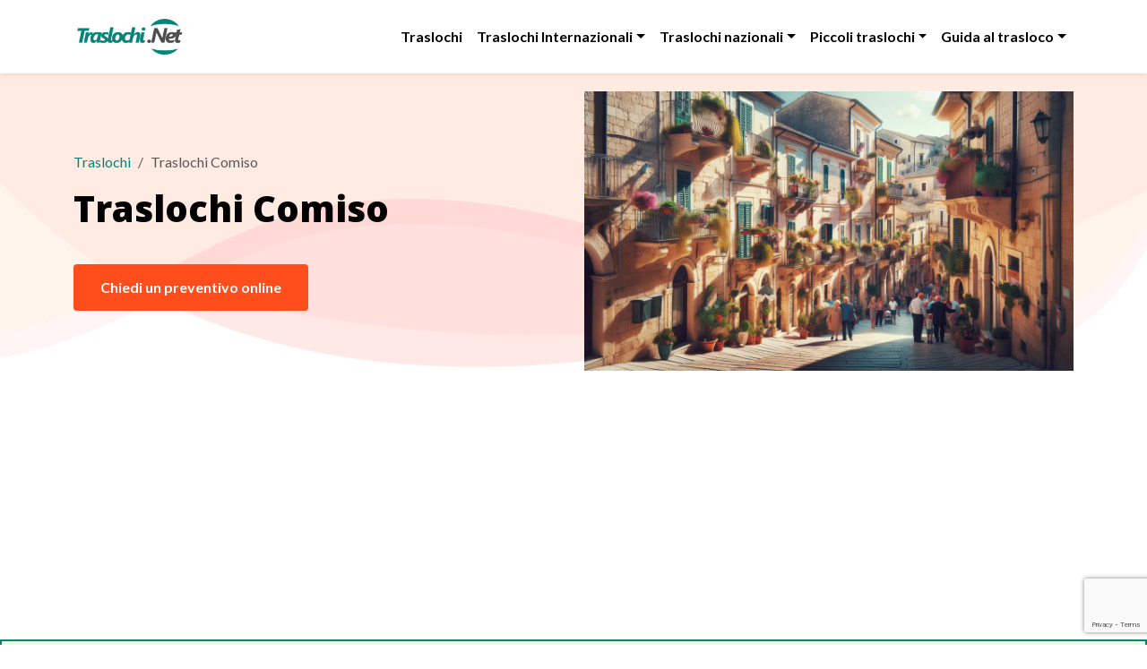

--- FILE ---
content_type: text/html; charset=UTF-8
request_url: https://www.traslochi.net/traslochi-comiso/
body_size: 13563
content:
<!DOCTYPE html>
<html lang="it-IT">
<head>
    <meta charset="utf-8">
    <title>Traslochi Comiso: La Tua Serenità Inizia Qui</title>
    <meta name="description" content="Traslochi Comiso senza stress e costi nascosti. Gestiamo ogni dettaglio, dalla burocrazia all'imballaggio. Richiedi ora il tuo preventivo chiaro e su misura.">
    <meta name="viewport" content="width=device-width, initial-scale=1">
    
    <!-- Meta Tags e Placeholders Originali -->
    <meta property="fb:app_id" content="873283789670977" />
    <meta property="og:site_name" content="Traslochi.Net" />
    <meta property="og:type" content="article" />
    <meta property="article:publisher" content="https://www.facebook.com/www.traslochi.net" />
    <meta property="og:title" content="Traslochi Comiso: La Tua Serenità Inizia Qui" />
    <meta property="og:description" content="Traslochi Comiso senza stress e costi nascosti. Gestiamo ogni dettaglio, dalla burocrazia all'imballaggio. Richiedi ora il tuo preventivo chiaro e su misura." />
    <meta property="og:url" content="https://www.traslochi.net/traslochi-comiso" />
    <meta property="og:image" content="https://www.traslochi.net/images/traslochi-comiso.png" />
    <meta name="twitter:card" content="summary_large_image">
    <meta name="twitter:site" content="@traslochi_net">
    <meta name="twitter:creator" content="@traslochi_net">
    <meta name="twitter:title" content="Traslochi Comiso: La Tua Serenità Inizia Qui">
    <meta name="twitter:description" content="Traslochi Comiso senza stress e costi nascosti. Gestiamo ogni dettaglio, dalla burocrazia all'imballaggio. Richiedi ora il tuo preventivo chiaro e su misura.">
    <meta name="twitter:image" content="https://www.traslochi.net/images/traslochi-comiso.png">
    <link rel="canonical" href="https://www.traslochi.net/traslochi-comiso" />
<link rel="alternate" hreflang="it" href="https://www.traslochi.net/traslochi-comiso" />
<link rel="alternate" hreflang="en" href="https://www.traslochi.net/en/comiso-removals" />
<link rel="alternate" hreflang="fr" href="https://www.traslochi.net/fr/demenagement-comiso" />
<link rel="alternate" hreflang="de" href="https://www.traslochi.net/de/umzuege-comiso" />
<link rel="alternate" hreflang="es" href="https://www.traslochi.net/es/mudanzas-comiso" />
<link rel="alternate" hreflang="ru" href="https://www.traslochi.net/ru/pereezdy-komizo" />

    <script type='application/ld+json'>{"@context":"https:\/\/schema.org","@type":"WebSite","@id":"#website","url":"https:\/\/www.traslochi.net\/","name":"Traslochi. Net"}</script>

    <!-- Bootstrap CSS CDN -->
    <link href="https://cdn.jsdelivr.net/npm/bootstrap@5.3.3/dist/css/bootstrap.min.css" rel="stylesheet" integrity="sha384-QWTKZyjpPEjISv5WaRU9OFeRpok6YctnYmDr5pNlyT2bRjXh0JMhjY6hW+ALEwIH" crossorigin="anonymous">
    <!-- Bootstrap Icons CDN -->
    <link rel="stylesheet" href="https://cdn.jsdelivr.net/npm/bootstrap-icons@1.11.3/font/bootstrap-icons.css">
    <!-- Google Fonts CDN -->
    <link rel="preconnect" href="https://fonts.googleapis.com">
    <link rel="preconnect" href="https://fonts.gstatic.com" crossorigin>
    <link href="https://fonts.googleapis.com/css2?family=Lato:wght@400;700&family=Open+Sans:wght@400;700;800&display=swap" rel="stylesheet">
    <link rel="stylesheet" href="https://cdnjs.cloudflare.com/ajax/libs/flag-icon-css/7.1.0/css/flag-icons.min.css" integrity="sha512-bZBu2H0+FGFz/stDN/L0k8J0G8qVsAL0ht1qg5kTwtAheiXwiRKyCq1frwfbSFSJN3jooR5kauE0YjtPzhZtJQ==" crossorigin="anonymous" referrerpolicy="no-referrer" />
    
    <!-- Script Google reCAPTCHA, Analytics, Adsense -->
    <script src="https://www.google.com/recaptcha/api.js"></script>
    <script async src="https://pagead2.googlesyndication.com/pagead/js/adsbygoogle.js?client=ca-pub-4860236824670744" crossorigin="anonymous"></script>
    <script async src="https://www.googletagmanager.com/gtag/js?id=G-L85MWXJRLD"></script>
    <script>
      window.dataLayer = window.dataLayer || [];
      function gtag(){dataLayer.push(arguments);}
      gtag('js', new Date());
      gtag('config', 'G-L85MWXJRLD');
    </script>

    <style>
        :root { --brand-primary: #07847A; --brand-secondary: #ff4d1c; --brand-light-bg: #E6FFE3; }
        body { font-family: 'Lato', sans-serif; color: #000; }
        h1, h2, h3, h4, h5, h6 { font-family: 'Open Sans', sans-serif; font-weight: 700; }
        .text-brand { color: var(--brand-primary) !important; }
        .bg-brand-light { background-color: var(--brand-light-bg) !important; }
        .btn-brand { background-color: var(--brand-secondary); color: white; font-weight: bold; border: none; transition: background-color 0.3s; }
        .btn-brand:hover { background-color: #e03b0d; color: white; }
        a { color: var(--brand-primary); text-decoration: none; }
        a:hover { color: #05635c; }
        .navbar-brand img { max-height: 40px; }
        .navbar-nav .nav-link { font-weight: 600; color: #000; }
        .navbar-nav .nav-link:hover, .navbar-nav .nav-link.active { color: var(--brand-secondary); }
        .dropdown-menu { border: none; box-shadow: 0 0.5rem 1rem rgba(0,0,0,.15); }
        #hero-section { background-image: url('https://www.traslochi.net/assets/images/banner-1.png'); background-size: cover; background-position: bottom; padding-top: 20px; }
        #hero-section h1 { font-size: 2.5rem; font-weight: 800; }
        #hero-section h2 { font-size: 1.2rem; line-height: 1.6; }
        #hero-section .btn-cta-hero { display: inline-block; background-color: var(--brand-secondary); padding: 14px 30px; border-radius: 4px; color: #fff; font-weight: 600; margin-top: 30px; text-decoration: none; }
        #hero-section .btn-cta-hero:hover { background-color: #e03b0d; }
        #form-section { border: 2px solid var(--brand-primary); }
        .input-group-text.icon-wrapper { background-color: transparent; border: none; color: var(--brand-primary); font-size: 1.5rem; }
        .form-control:focus { box-shadow: none; border-color: var(--brand-primary); }
        .content-section img { border-radius: 0.5rem; box-shadow: 0 0.5rem 1rem rgba(0,0,0,0.1); max-width: 100%; height: auto; }
        #main-footer { background-color: #f8f9fa; }
        .social-icons a { color: var(--brand-secondary); border: 1px solid var(--brand-secondary); width: 40px; height: 40px; transition: background-color 0.3s, color 0.3s; }
        .social-icons a:hover { background-color: var(--brand-secondary); color: white; }
        #fixed-footer { background-color: #ffebe2; }

        /* Feature Section */
        .feature-icon { width: 90px; height: 90px; background-color: rgba(255, 77, 28, 0.1); color: var(--brand-secondary); font-size: 40px; }
        
        /* Content Sections */
        .content-section img { border-radius: 0.5rem; box-shadow: 0 0.5rem 1rem rgba(0,0,0,0.1); }
        .custom-list { list-style: none; padding-left: 0; }
        .custom-list li { margin-bottom: 0.5rem; }
        .custom-list .bi-check-lg { color: var(--brand-primary); margin-right: 0.75rem; font-size: 1.2rem; flex-shrink: 0; margin-top: 0.2rem; }
        
        /* Testimonials */
        .testimonial-card .card-body { position: relative; padding-top: 2.5rem; }
        .testimonial-card .bi-quote { font-size: 3rem; color: #e9ecef; position: absolute; top: 0.5rem; left: 1rem; z-index: 0;}
        .testimonial-card .card-text, .testimonial-card .card-footer { position: relative; z-index: 1; }
        .star-rating .bi-star-fill { color: #f9aa1f; }

        /* Carousel Controls */
        #testimonialCarousel .carousel-control-prev-icon,
        #testimonialCarousel .carousel-control-next-icon {
            background-color: rgba(0, 0, 0, 0.3);
            border-radius: 50%;
            padding: 1.2rem;
        }

    </style>
    
    <script>
      function validateForm() {
        var form = document.getElementById('modprev');
        if (!form.checkValidity()) {
          form.reportValidity();
          return false;
        }
        return true;
      }
      function onSubmit(token) {
        var form = document.getElementById('modprev');
        var recaptchaInput = document.createElement('input');
        recaptchaInput.type = 'hidden';
        recaptchaInput.name = 'g-recaptcha-response';
        recaptchaInput.value = token;
        form.appendChild(recaptchaInput);
        form.submit();
      }
      document.addEventListener('DOMContentLoaded', function() {
        var submitButton = document.getElementById('sbmit');
        if (submitButton) {
          submitButton.addEventListener('click', function(e) {
            e.preventDefault();
            if (validateForm()) {
              grecaptcha.execute();
            }
          });
        }
      });
    </script>
</head>
<body>

    <!-- Header -->
    <header>
        <nav class="navbar navbar-expand-lg bg-white shadow-sm sticky-top py-3">
            <div class="container">
                <a class="navbar-brand" href="/" title="traslochi"><img src="/images/logo.png" alt="Traslochi"></a>
                <button class="navbar-toggler" type="button" data-bs-toggle="collapse" data-bs-target="#mainNavbar"><span class="navbar-toggler-icon"></span></button>
                <div class="collapse navbar-collapse" id="mainNavbar">
                    <ul class="navbar-nav ms-auto">
                        <li class="nav-item">
                <a class="nav-link " href="/">Traslochi</a>
              </li>
<li class="nav-item dropdown">
    <a class="nav-link dropdown-toggle" href="#" id="navbarDropdown1476" role="button" data-bs-toggle="dropdown" aria-expanded="false">Traslochi Internazionali</a>
    <ul class="dropdown-menu" aria-labelledby="navbarDropdown1476">
        <li><a class="dropdown-item " href="/traslochi-internazionali-roma">Traslochi internazionali a Roma</a></li>
        <li><a class="dropdown-item " href="/preventivo-trasloco">Preventivo trasloco</a></li>
        <li><a class="dropdown-item " href="/traslochi-italia-svizzera">Traslochi Svizzera</a></li>
        <li><a class="dropdown-item " href="/traslochi-olanda">Traslochi Olanda</a></li>
        <li><a class="dropdown-item " href="/traslochi-italia-germania">Traslochi Germania</a></li>
        <li><a class="dropdown-item " href="/traslochi-lussemburgo">Traslochi Lussemburgo</a></li>
        <li><a class="dropdown-item " href="/traslochi-italia-austria">Traslochi Austria Italia</a></li>
        <li><a class="dropdown-item " href="/traslochi-italia-grecia">Traslochi Grecia Italia</a></li>
        <li><a class="dropdown-item " href="/traslochi-italia-danimarca">Traslochi Danimarca Italia</a></li>
        <li><a class="dropdown-item " href="/traslochi-uk">Traslochi UK</a></li>
        <li><a class="dropdown-item " href="/traslochi-italia-irlanda">Traslochi Irlanda Italia</a></li>
        <li><a class="dropdown-item " href="/traslochi-italia-francia">Traslochi Francia</a></li>
        <li><a class="dropdown-item " href="/traslochi-italia-belgio">Traslochi Belgio</a></li>
        <li><a class="dropdown-item " href="/traslochi-italia-spagna">Traslochi Spagna</a></li>
        <li><a class="dropdown-item " href="/traslochi-italia-portogallo">Traslochi Portogallo Italia</a></li>
        <li><a class="dropdown-item " href="/traslochi-italia-polonia">Traslochi Polonia Italia</a></li>
        <li><a class="dropdown-item " href="/traslochi-italia-svezia">Traslochi Svezia Italia</a></li>
    </ul>
</li>
<li class="nav-item dropdown">
    <a class="nav-link dropdown-toggle" href="#" id="navbarDropdown1524" role="button" data-bs-toggle="dropdown" aria-expanded="false">Traslochi nazionali</a>
    <ul class="dropdown-menu" aria-labelledby="navbarDropdown1524">
        <li><a class="dropdown-item " href="/traslochi-toscana">Traslochi Toscana</a></li>
        <li><a class="dropdown-item " href="/trasloco-in-abbinamento-a-tariffa-ridotta">Trasloco in abbinamento</a></li>
        <li><a class="dropdown-item " href="/traslochi-liguria">Traslochi Liguria</a></li>
        <li><a class="dropdown-item " href="/traslochi-roma">Traslochi Roma</a></li>
        <li><a class="dropdown-item " href="/traslochi-torino">Traslochi Torino</a></li>
        <li><a class="dropdown-item " href="/traslochi-molise">Traslochi Molise</a></li>
        <li><a class="dropdown-item " href="/traslochi-milano">Traslochi Milano</a></li>
        <li><a class="dropdown-item " href="/traslochi-abruzzo">Traslochi Abruzzo</a></li>
        <li><a class="dropdown-item " href="/traslochi-sicilia">Traslochi Sicilia</a></li>
        <li><a class="dropdown-item " href="/traslochi-puglia">Traslochi Puglia</a></li>
        <li><a class="dropdown-item " href="/traslochi-sardegna">Traslochi Sardegna</a></li>
        <li><a class="dropdown-item " href="/traslochi-calabria">Traslochi Calabria</a></li>
        <li><a class="dropdown-item " href="/traslochi-campania">Traslochi Campania</a></li>
        <li><a class="dropdown-item " href="/traslochi-basilicata">Traslochi Basilicata</a></li>
        <li><a class="dropdown-item " href="/traslochi-umbria">Traslochi Umbria</a></li>
        <li><a class="dropdown-item " href="/traslochi-veneto">Traslochi Veneto</a></li>
        <li><a class="dropdown-item " href="/traslochi-trentino-alto-adige">Traslochi Trentino Alto Adige</a></li>
        <li><a class="dropdown-item " href="/traslochi-valle-daosta">Traslochi Valle D'Aosta</a></li>
        <li><a class="dropdown-item " href="/traslochi-marche">Traslochi Marche</a></li>
        <li><a class="dropdown-item " href="/traslochi-friuli-venezia-giulia">Traslochi Friuli Venezia Giulia</a></li>
    </ul>
</li>
<li class="nav-item dropdown">
    <a class="nav-link dropdown-toggle" href="#" id="navbarDropdown1475" role="button" data-bs-toggle="dropdown" aria-expanded="false">Piccoli traslochi</a>
    <ul class="dropdown-menu" aria-labelledby="navbarDropdown1475">
        <li><a class="dropdown-item " href="/trasporto-scooter-e-moto">Trasporto scooter e moto</a></li>
        <li><a class="dropdown-item " href="/trasloco-uffici">Trasloco uffici</a></li>
        <li><a class="dropdown-item " href="/trasporto-merci">Trasporto merci</a></li>
        <li><a class="dropdown-item " href="/trasporto-mobili">Trasporto mobili</a></li>
    </ul>
</li>
<li class="nav-item dropdown">
    <a class="nav-link dropdown-toggle" href="#" id="navbarDropdown1508" role="button" data-bs-toggle="dropdown" aria-expanded="false">Guida al trasloco</a>
    <ul class="dropdown-menu" aria-labelledby="navbarDropdown1508">
        <li><a class="dropdown-item " href="/consigli-e-risposte-sui-traslochi">Consigli e risposte sui traslochi</a></li>
        <li><a class="dropdown-item " href="/deposito-mobili">Deposito mobili</a></li>
        <li><a class="dropdown-item " href="/ditte-di-traslochi">Ditta di traslochi</a></li>
    </ul>
</li>

                    </ul>
                </div>
            </div>
        </nav>
    </header>

    <!-- Main Content -->
    <main>
        <!-- Hero Section -->
        <section id="hero-section">
            <div class="container">
                <div class="row align-items-center">
                    <div class="col-md-6 py-5">
						
        <nav aria-label="breadcrumb">
            <ol class="breadcrumb mb-2">
                <li class="breadcrumb-item"><a href="https://www.traslochi.net/">Traslochi</a></li><li class="breadcrumb-item active" aria-current="page">Traslochi Comiso</li>
            </ol>
        </nav>
                        <p class="fst-italic"></p>
                        <h1>Traslochi Comiso</h1>
                        <h2 id="preventivo"></h2>
                        <a href="#form-section" class="btn-cta-hero">Chiedi un preventivo online</a>
                    </div>
                    <div class="col-md-6 d-none d-md-block">
                        <img src="/images/traslochi-comiso.png" class="img-fluid" alt="Traslochi Comiso: La Tua Serenità Inizia Qui">
                    </div>
                </div>
            </div>
        </section>

        <!-- Form Section -->
        <section id="form-section" class="py-4 bg-brand-light">
            <div class="container">
                <form method="post" action="/preventivo.php" id="modprev">
                    <div class="row g-3">
                        <div class="col-lg-4"><label for="tuo-nome" class="form-label mb-0">Nome e Cognome*</label><div class="input-group"><span class="input-group-text icon-wrapper"><i class="bi bi-person"></i></span><input type="text" class="form-control" id="tuo-nome" name="tuo-nome" placeholder="inserisci qui nome e cognome" required></div></div>
                        <div class="col-lg-4"><label for="tua-email" class="form-label mb-0">E-mail*</label><div class="input-group"><span class="input-group-text icon-wrapper"><i class="bi bi-envelope"></i></span><input type="email" class="form-control" id="tua-email" name="tua-email" placeholder="inserisci qui l'indirizzo email" required></div></div>
                        <div class="col-lg-4"><label for="tuo-telefono" class="form-label mb-0">Telefono*</label><div class="input-group"><span class="input-group-text icon-wrapper"><i class="bi bi-telephone"></i></span><input type="tel" class="form-control" id="tuo-telefono" name="tuo-telefono" placeholder="inserisci qui il numero di telefono" required></div></div>
                        <div class="col-lg-3"><label for="citta-partenza" class="form-label mb-0">Città di partenza*</label><div class="input-group"><span class="input-group-text icon-wrapper"><i class="bi bi-truck"></i></span><input type="text" class="form-control" id="citta-partenza" name="citta-partenza" placeholder="inserisci la città di partenza" required></div></div>
                        <div class="col-lg-3"><label for="piano-partenza" class="form-label mb-0">Piano di partenza</label><div class="input-group"><span class="input-group-text icon-wrapper"><i class="bi bi-building"></i></span><select id="piano-partenza" name="piano-partenza" class="form-select"><option value="" selected>(seleziona il piano)</option><option value="0">Terra</option><option value="1">Primo</option><option value="2">Secondo</option><option value="3">Terzo</option><option value="4+">Oltre il terzo</option></select></div></div>
                        <div class="col-lg-3"><label for="citta-destinazione" class="form-label mb-0">Città di arrivo*</label><div class="input-group"><span class="input-group-text icon-wrapper"><i class="bi bi-truck"></i></span><input type="text" class="form-control" id="citta-destinazione" name="citta-destinazione" placeholder="inserisci la città di arrivo" required></div></div>
                        <div class="col-lg-3"><label for="piano-destinazione" class="form-label mb-0">Piano di arrivo*</label><div class="input-group"><span class="input-group-text icon-wrapper"><i class="bi bi-building"></i></span><select id="piano-destinazione" name="piano-destinazione" class="form-select" required><option value="" selected>(seleziona il piano)</option><option value="0">Terra</option><option value="1">Primo</option><option value="2">Secondo</option><option value="3">Terzo</option><option value="4+">Oltre il terzo</option></select></div></div>
                        <div class="col-12"><textarea required rows="4" name="elenco-beni" id="elenco-beni" class="form-control" placeholder="inserisci qui l'elenco dei beni da trasferire (esempio: Letto matrimoniale, cucina lineare 5 metri, divano 3 posti, ...)"></textarea></div>
                        <div class="col-12"><label class="form-label mb-2">Seleziona i servizi di cui hai bisogno:</label><div class="d-flex flex-wrap"><div class="form-check me-3 mb-2"><input class="form-check-input" type="checkbox" value="1" id="confezionamento" name="confezionamento"><label class="form-check-label" for="confezionamento">Confezionamento</label></div><div class="form-check me-3 mb-2"><input class="form-check-input" type="checkbox" value="1" id="smontaggio" name="smontaggio"><label class="form-check-label" for="smontaggio">Smontaggio mobili</label></div><div class="form-check me-3 mb-2"><input class="form-check-input" type="checkbox" value="1" id="imballo" name="imballo"><label class="form-check-label" for="imballo">Imballo mobili</label></div><div class="form-check me-3 mb-2"><input class="form-check-input" type="checkbox" value="1" id="rimontaggio" name="rimontaggio"><label class="form-check-label" for="rimontaggio">Rimontaggio mobili</label></div><div class="form-check me-3 mb-2"><input class="form-check-input" type="checkbox" value="1" id="deposito" name="deposito"><label class="form-check-label" for="deposito">Servizio di deposito</label></div></div></div>
                        <div class="col-12 text-center"><div class="form-check d-inline-block mb-3"><input class="form-check-input" type="checkbox" value="1" id="privacy" name="privacy" required ><label class="form-check-label" for="privacy"><small>Dichiaro di aver letto la <a href="/privacy/" rel="nofollow" target="_blank">Privacy Policy</a> e acconsento al trattamento dei dati.</small></label></div><div class="g-recaptcha" data-sitekey="6Ld723QqAAAAAOhonhOFNeCnUoZTG--excaisPCy" data-callback="onSubmit" data-size="invisible"></div><button type="button" class="btn btn-brand" id="sbmit"><i class="bi bi-arrow-right-circle me-2"></i> Invia Richiesta</button></div>
                    </div>
                </form>
            </div>
        </section>
        
        <!-- Content Section -->
        <section class="py-5 content-section">
            <div class="container">
                <p>Senti già quel nodo allo stomaco al solo pensiero di un <b>trasloco a Comiso</b>? L'idea di scatoloni ovunque, mobili da smontare, burocrazia infinita e la paura che qualcosa si rompa? È una sensazione comune. Molti vedono il trasloco come un incubo di caos e incertezza, un labirinto di permessi e costi nascosti.</p>
<p>Ma cosa succederebbe se ti dicessimo che il tuo <b>trasloco a Comiso</b> può essere un percorso sereno, gestito con precisione e cura maniacale? Questa pagina non è solo una guida; è la tua mappa per trasformare l'ansia in tranquillità, garantendoti un nuovo inizio senza intoppi. Siamo qui per farti vedere come.</p>
<p><img loading="lazy" decoding="async" src="/images/traslochi-a-comiso.png" class="img-fluid rounded shadow-sm my-4" alt="I migliori traslochi a Comiso: affidati a noi!" loading="lazy" decoding="async"></p><div><a href="#preventivo" class="btn btn-warning py-1"><span class="bi bi-clipboard-check" ></span> Click qui per il preventivo</a></div><p></p><h2>Traslochi Comiso: Non Solo Spostiamo, Custodiamo il Tuo Futuro</h2>
<p>Un trasloco non è mai solo lo spostamento fisico di oggetti. È un passaggio di vita, un nuovo capitolo per te o per la tua attività. A Comiso, come in ogni luogo, ci sono specificità che solo chi conosce il territorio a fondo può gestire senza sorprese. Noi non ci limitiamo a caricare e scaricare; ci prendiamo cura dei tuoi ricordi, dei tuoi beni più preziosi, della tua stessa serenità.</p>
<p>Immagina di arrivare nella tua nuova casa o ufficio a Comiso e trovare tutto al suo posto, senza un graffio, senza lo stress di aver dovuto gestire ogni singolo dettaglio. Questo è il "perché" dietro ogni nostro servizio di <b>traslochi a Comiso</b>: trasformare un momento potenzialmente caotico in un'esperienza fluida e positiva. La nostra <b>azienda di traslochi a Comiso</b> è il tuo partner per un inizio senza pensieri.</p>
<div><a href="#preventivo" class="btn btn-warning py-1"><span class="bi bi-clipboard-check" ></span> Click qui per il preventivo</a></div><p></p><h2>La Mappa del Trasloco Perfetto a Comiso: Dalla Burocrazia alla Nuova Casa</h2>
<p>Pianificare un trasloco, specialmente in una città come Comiso, richiede attenzione a mille dettagli. Dalla richiesta di occupazione suolo pubblico per il parcheggio del mezzo, alle eventuali ZTL, fino alla gestione degli orari di punta. La nostra esperienza locale ci permette di anticipare e risolvere ogni potenziale ostacolo. Ecco i passaggi chiave che seguiamo per garantirti un <b>preventivo trasloco Comiso</b> chiaro e un servizio impeccabile:</p>
<ul>
    <li><b>Sopralluogo Gratuito e Dettagliato:</b> Valutiamo il volume, la tipologia degli oggetti e le specificità logistiche di Comiso.</li>
    <li><b>Pianificazione Personalizzata:</b> Creiamo un piano su misura per le tue esigenze, inclusi i <b>servizi di trasloco a Comiso</b> come <b>smontaggio mobili Comiso</b> e rimontaggio.</li>
    <li><b>Imballaggio Professionale:</b> Utilizziamo materiali specifici e tecniche avanzate per proteggere ogni singolo oggetto, dai fragili ai preziosi.</li>
    <li><b>Gestione Burocratica:</b> Ci occupiamo noi di tutti i permessi necessari, inclusi quelli per le aree a traffico limitato (<b>permessi ZTL Comiso</b>) o per l'occupazione del suolo pubblico.</li>
    <li><b>Trasporto Sicuro e Assicurato:</b> La tua merce viaggia protetta da polizze assicurative complete, con mezzi moderni e personale qualificato.</li>
    <li><b>Consegna e Posizionamento:</b> Non solo consegniamo, ma posizioniamo i mobili e gli scatoloni dove desideri, pronti per il tuo nuovo inizio.</li>
</ul>
<p>Questo approccio metodico ti libera da ogni preoccupazione, trasformando la complessità in semplicità.</p>
<div><a href="#preventivo" class="btn btn-warning py-1"><span class="bi bi-clipboard-check" ></span> Click qui per il preventivo</a></div><p></p><h2>Evita le Trappole dei Traslochi a Comiso: Costi Nascosti e Permessi Dimenticati</h2>
<p>Il "fai-da-te" o la scelta di una <b>ditta traslochi Comiso</b> non qualificata possono trasformare il risparmio apparente in un salasso inaspettato. Quante volte si sente parlare di preventivi che lievitano, danni non coperti da assicurazione, o multe per permessi non richiesti? Questi sono i veri incubi del trasloco.</p>
<p>Noi di traslochi.net ti offriamo un <b>preventivo trasloco Comiso</b> trasparente e senza sorprese. Ogni voce è chiara, ogni servizio è dettagliato. La nostra esperienza nel campo dei <b>traslochi a Comiso</b> ci permette di prevedere e prevenire le insidie più comuni:</p>
<ul>
    <li><b>Danni da Imballaggio Inadeguato:</b> Un <b>imballaggio Comiso</b> professionale è la prima linea di difesa per i tuoi beni.</li>
    <li><b>Sovrapprezzi Improvvisi:</b> Il nostro preventivo è vincolante. Ciò che vedi è ciò che paghi.</li>
    <li><b>Problemi Burocratici:</b> La gestione dei permessi è inclusa, evitandoti multe o ritardi.</li>
    <li><b>Mancanza di Assicurazione:</b> Ogni nostro servizio è coperto da polizze assicurative complete per la tua totale tranquillità.</li>
</ul>
<p>Scegliere traslochi.net significa scegliere la sicurezza e la trasparenza, evitando le amare sorprese che spesso accompagnano i traslochi improvvisati.</p>
<div><a href="#preventivo" class="btn btn-warning py-1"><span class="bi bi-clipboard-check" ></span> Click qui per il preventivo</a></div><p></p><h2>Perché Scegliere Traslochi.net per il Tuo Trasloco a Comiso: La Vera Esperienza Locale</h2>
<p>Non siamo una semplice <b>azienda traslochi Comiso</b>; siamo i tuoi consulenti di fiducia, pronti a trasformare la complessità in semplicità. La nostra profonda conoscenza del territorio di Comiso, unita a decenni di esperienza nel settore, ci permette di offrirti un servizio che va oltre le aspettative.</p>
<p>Ogni membro del nostro team è un professionista formato, empatico e attento alle tue esigenze. Dal primo contatto al posizionamento dell'ultimo oggetto, sentirai la differenza di un servizio impeccabile, basato su:</p>
<ul>
    <li><b>Affidabilità:</b> Rispettiamo i tempi e gli accordi.</li>
    <li><b>Trasparenza:</b> Nessun costo nascosto, preventivi chiari e dettagliati.</li>
    <li><b>Cura Maniacale:</b> Trattiamo i tuoi beni come se fossero i nostri.</li>
    <li><b>Competenza Locale:</b> Conosciamo Comiso come le nostre tasche, risolvendo in anticipo ogni problema logistico.</li>
</ul>
<p>Scegliere noi significa affidarsi a chi capisce davvero le tue preoccupazioni e sa come trasformarle in serenità. Siamo la <b>ditta traslochi Comiso</b> che hai sempre desiderato al tuo fianco.</p>
<div><a href="#preventivo" class="btn btn-warning py-1"><span class="bi bi-clipboard-check" ></span> Click qui per il preventivo</a></div><p></p><h2>Domande Frequenti su Traslochi Comiso</h2>
<dl>
    <dt>Quanto costa un trasloco a Comiso?</dt>
    <dd>Il costo di un trasloco a Comiso dipende da diversi fattori: volume degli oggetti, distanza, servizi aggiuntivi (imballaggio, smontaggio/montaggio mobili, deposito), e la complessità logistica (piani alti, assenza di ascensore, permessi ZTL). Per un preventivo preciso e senza sorprese, ti invitiamo a richiedere un sopralluogo gratuito e senza impegno. Solo così possiamo fornirti una stima accurata e personalizzata.</dd>

    <dt>Quali permessi sono necessari per un trasloco a Comiso?</dt>
    <dd>Per un trasloco a Comiso, potrebbero essere necessari permessi per l'occupazione del suolo pubblico (per il parcheggio del mezzo di trasloco) o autorizzazioni per il transito in zone a traffico limitato (ZTL), se la tua abitazione si trova in una di queste aree. La nostra <b>azienda traslochi Comiso</b> si occupa di tutte le pratiche burocratiche necessarie, sollevandoti da ogni preoccupazione e garantendoti un trasloco conforme alle normative locali.</dd>

    <dt>Offrite servizi di imballaggio e smontaggio mobili a Comiso?</dt>
    <dd>Assolutamente sì. Offriamo un servizio completo che include l'imballaggio professionale dei tuoi beni, utilizzando materiali specifici per ogni tipo di oggetto, e lo smontaggio e rimontaggio dei mobili. Il nostro personale è specializzato in <b>imballaggio Comiso</b> e <b>smontaggio mobili Comiso</b>, garantendo la massima cura e protezione per i tuoi arredi e oggetti personali durante tutte le fasi del trasloco.</dd>

    <dt>Quanto tempo prima devo prenotare il mio trasloco a Comiso?</dt>
    <dd>Ti consigliamo di prenotare il tuo trasloco con almeno 2-4 settimane di anticipo, specialmente se si tratta di periodi di alta stagione (fine mese, estate) o se hai esigenze particolari. Questo ci permette di organizzare al meglio ogni dettaglio, garantirti la disponibilità del nostro team e dei mezzi, e gestire tempestivamente eventuali richieste di permessi. Per i traslochi più complessi, un preavviso maggiore è sempre preferibile.</dd>
</dl>
<p>Hai fatto un viaggio con noi, dall'ansia del trasloco alla visione di un processo sereno e gestito da esperti. Ora sai che il tuo <b>trasloco a Comiso</b> non deve essere un peso, ma un passo verso il tuo nuovo inizio, supportato da chi conosce ogni dettaglio e si prende cura di ogni tua esigenza.</p>
<p>Forse pensi che chiedere un preventivo sia complicato, o che ti impegni a qualcosa. Niente di più sbagliato. Il nostro <b>preventivo trasloco Comiso</b> è completamente gratuito, senza impegno e incredibilmente semplice da richiedere.</p>
<p>Basta con l'incertezza. Il tuo nuovo inizio merita di essere sereno. Il preventivo che riceverai non è solo un numero, ma un piano dettagliato per la tua tranquillità. È gratuito, senza impegno e richiede solo pochi istanti. <strong><a href="/richiedi-preventivo" title="Richiedi Preventivo Trasloco Comiso">Clicca qui, compila i dati e lascia che i nostri specialisti inizino a lavorare per te. Inizia ora il tuo Trasloco Comiso con il piede giusto.</a></strong></p>
<p>Se stai pianificando un trasloco internazionale, potrebbe interessarti anche la nostra guida completa sui <a href="/documenti-trasloco-internazionale" title="Documenti per Trasloco Internazionale">documenti per trasloco internazionale</a>. Per scoprire tutti i nostri <a href="/servizi-trasloco" title="Servizi di Trasloco">servizi di trasloco</a>, visita la sezione dedicata. E per una panoramica completa su come gestiamo <a href="/" title="Traslochi professionali">i traslochi</a> in tutta Italia, esplora la nostra homepage.</p><div class="row"><div class="col-md-6 col-xs-12"><ul class="list-unstyled">
<li class"pb-2" style="padding-bottom:2px;"><a href="https://www.traslochi.net/traslochi-messina" title="Traslochi Messina"><img src="https://www.traslochi.net/images/tmb_traslochi_messina.jpg" alt="Traslochi Messina" width="250" class"pb-2" /> Traslochi Messina</a></li>
<li class"pb-2" style="padding-bottom:2px;"><a href="https://www.traslochi.net/traslochi-agrigento" title="Traslochi Agrigento"><img src="https://www.traslochi.net/images/tmb_traslochi_agrigento.jpg" alt="Traslochi Agrigento" width="250" class"pb-2" /> Traslochi Agrigento</a></li>
<li class"pb-2" style="padding-bottom:2px;"><a href="https://www.traslochi.net/traslochi-caltanissetta" title="Traslochi Caltanissetta"><img src="https://www.traslochi.net/images/tmb_traslochi_caltanissetta.jpg" alt="Traslochi Caltanissetta" width="250" class"pb-2" /> Traslochi Caltanissetta</a></li>
<li class"pb-2" style="padding-bottom:2px;"><a href="https://www.traslochi.net/traslochi-palermo" title="Traslochi Palermo"><img src="https://www.traslochi.net/images/tmb_traslochi_palermo.jpg" alt="Traslochi Palermo" width="250" class"pb-2" /> Traslochi Palermo</a></li>
<li class"pb-2" style="padding-bottom:2px;"><a href="https://www.traslochi.net/traslochi-trapani" title="Traslochi Trapani"><img src="https://www.traslochi.net/images/tmb_traslochi_trapani.jpg" alt="Traslochi Trapani" width="250" class"pb-2" /> Traslochi Trapani</a></li>
<li class"pb-2" style="padding-bottom:2px;"><a href="https://www.traslochi.net/traslochi-siracusa" title="Traslochi Siracusa"><img src="https://www.traslochi.net/images/tmb_traslochi_siracusa.jpg" alt="Traslochi Siracusa" width="250" class"pb-2" /> Traslochi Siracusa</a></li>
<li class"pb-2" style="padding-bottom:2px;"><a href="https://www.traslochi.net/traslochi-catania" title="Traslochi Catania"><img src="https://www.traslochi.net/images/tmb_traslochi_catania.jpg" alt="Traslochi Catania" width="250" class"pb-2" /> Traslochi Catania</a></li>
<li class"pb-2" style="padding-bottom:2px;"><a href="https://www.traslochi.net/traslochi-enna" title="Traslochi Enna"><img src="https://www.traslochi.net/images/tmb_traslochi_enna.jpg" alt="Traslochi Enna" width="250" class"pb-2" /> Traslochi Enna</a></li>
<li class"pb-2" style="padding-bottom:2px;"><a href="https://www.traslochi.net/traslochi-ragusa" title="Traslochi Ragusa"><img src="https://www.traslochi.net/images/tmb_traslochi_ragusa.jpg" alt="Traslochi Ragusa" width="250" class"pb-2" /> Traslochi Ragusa</a></li>
<li class"pb-2" style="padding-bottom:2px;"><a href="https://www.traslochi.net/traslochi-marsala" title="Traslochi Marsala"><img src="https://www.traslochi.net/images/tmb_traslochi-marsala.png" alt="Traslochi Marsala" width="250" class"pb-2" /> Traslochi Marsala</a></li>
<li class"pb-2" style="padding-bottom:2px;"><a href="https://www.traslochi.net/traslochi-gela" title="Traslochi Gela"><img src="https://www.traslochi.net/images/tmb_traslochi-gela.png" alt="Traslochi Gela" width="250" class"pb-2" /> Traslochi Gela</a></li>
<li class"pb-2" style="padding-bottom:2px;"><a href="https://www.traslochi.net/traslochi-vittoria" title="Traslochi Vittoria"><img src="https://www.traslochi.net/images/tmb_traslochi-vittoria.png" alt="Traslochi Vittoria" width="250" class"pb-2" /> Traslochi Vittoria</a></li>
<li class"pb-2" style="padding-bottom:2px;"><a href="https://www.traslochi.net/traslochi-modica" title="Traslochi Modica"><img src="https://www.traslochi.net/images/tmb_traslochi-modica.png" alt="Traslochi Modica" width="250" class"pb-2" /> Traslochi Modica</a></li>
<li class"pb-2" style="padding-bottom:2px;"><a href="https://www.traslochi.net/traslochi-bagheria" title="Traslochi Bagheria"><img src="https://www.traslochi.net/images/tmb_traslochi-bagheria.png" alt="Traslochi Bagheria" width="250" class"pb-2" /> Traslochi Bagheria</a></li>
<li class"pb-2" style="padding-bottom:2px;"><a href="https://www.traslochi.net/traslochi-acireale" title="Traslochi Acireale"><img src="https://www.traslochi.net/images/tmb_traslochi-acireale.png" alt="Traslochi Acireale" width="250" class"pb-2" /> Traslochi Acireale</a></li>
<li class"pb-2" style="padding-bottom:2px;"><a href="https://www.traslochi.net/traslochi-mazara-del-vallo" title="Traslochi Mazara del Vallo"><img src="https://www.traslochi.net/images/tmb_traslochi-mazara-del-vallo.png" alt="Traslochi Mazara del Vallo" width="250" class"pb-2" /> Traslochi Mazara del Vallo</a></li>
<li class"pb-2" style="padding-bottom:2px;"><a href="https://www.traslochi.net/traslochi-misterbianco" title="Traslochi Misterbianco"><img src="https://www.traslochi.net/images/tmb_traslochi-misterbianco.png" alt="Traslochi Misterbianco" width="250" class"pb-2" /> Traslochi Misterbianco</a></li>
<li class"pb-2" style="padding-bottom:2px;"><a href="https://www.traslochi.net/traslochi-paterno" title="Traslochi Paternò"><img src="https://www.traslochi.net/images/tmb_traslochi-paterno.png" alt="Traslochi Paternò" width="250" class"pb-2" /> Traslochi Paternò</a></li>
<li class"pb-2" style="padding-bottom:2px;"><a href="https://www.traslochi.net/traslochi-alcamo" title="Traslochi Alcamo"><img src="https://www.traslochi.net/images/tmb_traslochi-alcamo.png" alt="Traslochi Alcamo" width="250" class"pb-2" /> Traslochi Alcamo</a></li>
<li class"pb-2" style="padding-bottom:2px;"><a href="https://www.traslochi.net/traslochi-carini" title="Traslochi Carini"><img src="https://www.traslochi.net/images/tmb_traslochi-carini.png" alt="Traslochi Carini" width="250" class"pb-2" /> Traslochi Carini</a></li>
<li class"pb-2" style="padding-bottom:2px;"><a href="https://www.traslochi.net/traslochi-sciacca" title="Traslochi Sciacca"><img src="https://www.traslochi.net/images/tmb_traslochi-sciacca.png" alt="Traslochi Sciacca" width="250" class"pb-2" /> Traslochi Sciacca</a></li>
<li class"pb-2" style="padding-bottom:2px;"><a href="https://www.traslochi.net/traslochi-monreale" title="Traslochi Monreale"><img src="https://www.traslochi.net/images/tmb_traslochi-monreale.png" alt="Traslochi Monreale" width="250" class"pb-2" /> Traslochi Monreale</a></li>
<li class"pb-2" style="padding-bottom:2px;"><a href="https://www.traslochi.net/traslochi-caltagirone" title="Traslochi Caltagirone"><img src="https://www.traslochi.net/images/tmb_traslochi-caltagirone.png" alt="Traslochi Caltagirone" width="250" class"pb-2" /> Traslochi Caltagirone</a></li>
<li class"pb-2" style="padding-bottom:2px;"><a href="https://www.traslochi.net/traslochi-augusta" title="Traslochi Augusta"><img src="https://www.traslochi.net/images/tmb_traslochi-augusta.png" alt="Traslochi Augusta" width="250" class"pb-2" /> Traslochi Augusta</a></li>
<li class"pb-2" style="padding-bottom:2px;"><a href="https://www.traslochi.net/traslochi-licata" title="Traslochi Licata"><img src="https://www.traslochi.net/images/tmb_traslochi-licata.png" alt="Traslochi Licata" width="250" class"pb-2" /> Traslochi Licata</a></li>
<li class"pb-2" style="padding-bottom:2px;"><a href="https://www.traslochi.net/traslochi-canicatti" title="Traslochi Canicattì"><img src="https://www.traslochi.net/images/tmb_traslochi-canicatti.png" alt="Traslochi Canicattì" width="250" class"pb-2" /> Traslochi Canicattì</a></li>
<li class"pb-2" style="padding-bottom:2px;"><a href="https://www.traslochi.net/traslochi-adrano" title="Traslochi Adrano"><img src="https://www.traslochi.net/images/tmb_traslochi-adrano.png" alt="Traslochi Adrano" width="250" class"pb-2" /> Traslochi Adrano</a></li>
<li class"pb-2" style="padding-bottom:2px;"><a href="https://www.traslochi.net/traslochi-mascalucia" title="Traslochi Mascalucia"><img src="https://www.traslochi.net/images/tmb_traslochi-mascalucia.png" alt="Traslochi Mascalucia" width="250" class"pb-2" /> Traslochi Mascalucia</a></li>
<li class"pb-2" style="padding-bottom:2px;"><a href="https://www.traslochi.net/traslochi-barcellona-pozzo-di-gotto" title="Traslochi Barcellona Pozzo di Gotto"><img src="https://www.traslochi.net/images/tmb_traslochi-barcellona-pozzo-di-gotto.png" alt="Traslochi Barcellona Pozzo di Gotto" width="250" class"pb-2" /> Traslochi Barcellona Pozzo di Gotto</a></li>
<li class"pb-2" style="padding-bottom:2px;"><a href="https://www.traslochi.net/marsala-removals" title="Marsala Removals"><img src="https://www.traslochi.net/images/tmb_traslochi-marsala.png" alt="Marsala Removals" width="250" class"pb-2" /> Marsala Removals</a></li>
<li class"pb-2" style="padding-bottom:2px;"><a href="https://www.traslochi.net/removals-gela" title="Removals Gela"><img src="https://www.traslochi.net/images/tmb_traslochi-gela.png" alt="Removals Gela" width="250" class"pb-2" /> Removals Gela</a></li>
<li class"pb-2" style="padding-bottom:2px;"><a href="https://www.traslochi.net/vittoria-removals" title="Vittoria Removals"><img src="https://www.traslochi.net/images/tmb_traslochi-vittoria.png" alt="Vittoria Removals" width="250" class"pb-2" /> Vittoria Removals</a></li>
<li class"pb-2" style="padding-bottom:2px;"><a href="https://www.traslochi.net/modica-removals" title="Modica Removals"><img src="https://www.traslochi.net/images/tmb_traslochi-modica.png" alt="Modica Removals" width="250" class"pb-2" /> Modica Removals</a></li>
<li class"pb-2" style="padding-bottom:2px;"><a href="https://www.traslochi.net/bagheria-removals" title="Bagheria Removals"><img src="https://www.traslochi.net/images/tmb_traslochi-bagheria.png" alt="Bagheria Removals" width="250" class"pb-2" /> Bagheria Removals</a></li>
<li class"pb-2" style="padding-bottom:2px;"><a href="https://www.traslochi.net/removals-acireale" title="Removals Acireale"><img src="https://www.traslochi.net/images/tmb_traslochi-acireale.png" alt="Removals Acireale" width="250" class"pb-2" /> Removals Acireale</a></li>
<li class"pb-2" style="padding-bottom:2px;"><a href="https://www.traslochi.net/removals-mazara-del-vallo" title="Removals Mazara del Vallo"><img src="https://www.traslochi.net/images/tmb_traslochi-mazara-del-vallo.png" alt="Removals Mazara del Vallo" width="250" class"pb-2" /> Removals Mazara del Vallo</a></li>
<li class"pb-2" style="padding-bottom:2px;"><a href="https://www.traslochi.net/misterbianco-removals" title="Misterbianco Removals"><img src="https://www.traslochi.net/images/tmb_traslochi-misterbianco.png" alt="Misterbianco Removals" width="250" class"pb-2" /> Misterbianco Removals</a></li>
<li class"pb-2" style="padding-bottom:2px;"><a href="https://www.traslochi.net/paterno-removals" title="Paternò Removals"><img src="https://www.traslochi.net/images/tmb_traslochi-paterno.png" alt="Paternò Removals" width="250" class"pb-2" /> Paternò Removals</a></li>
<li class"pb-2" style="padding-bottom:2px;"><a href="https://www.traslochi.net/removals-alcamo" title="Removals Alcamo"><img src="https://www.traslochi.net/images/tmb_traslochi-alcamo.png" alt="Removals Alcamo" width="250" class"pb-2" /> Removals Alcamo</a></li>
<li class"pb-2" style="padding-bottom:2px;"><a href="https://www.traslochi.net/smooth-removals" title="Smooth Removals"><img src="https://www.traslochi.net/images/tmb_traslochi-carini.png" alt="Smooth Removals" width="250" class"pb-2" /> Smooth Removals</a></li>
<li class"pb-2" style="padding-bottom:2px;"><a href="https://www.traslochi.net/removals-sciacca" title="Removals Sciacca"><img src="https://www.traslochi.net/images/tmb_traslochi-sciacca.png" alt="Removals Sciacca" width="250" class"pb-2" /> Removals Sciacca</a></li>
<li class"pb-2" style="padding-bottom:2px;"><a href="https://www.traslochi.net/monreale-removals" title="Monreale Removals"><img src="https://www.traslochi.net/images/tmb_traslochi-monreale.png" alt="Monreale Removals" width="250" class"pb-2" /> Monreale Removals</a></li>
<li class"pb-2" style="padding-bottom:2px;"><a href="https://www.traslochi.net/caltagirone-removals" title="Caltagirone Removals"><img src="https://www.traslochi.net/images/tmb_traslochi-caltagirone.png" alt="Caltagirone Removals" width="250" class"pb-2" /> Caltagirone Removals</a></li>
<li class"pb-2" style="padding-bottom:2px;"><a href="https://www.traslochi.net/removals-augusta" title="Removals Augusta"><img src="https://www.traslochi.net/images/tmb_traslochi-augusta.png" alt="Removals Augusta" width="250" class"pb-2" /> Removals Augusta</a></li>
<li class"pb-2" style="padding-bottom:2px;"><a href="https://www.traslochi.net/removals-licata" title="Removals Licata"><img src="https://www.traslochi.net/images/tmb_traslochi-licata.png" alt="Removals Licata" width="250" class"pb-2" /> Removals Licata</a></li>
<li class"pb-2" style="padding-bottom:2px;"><a href="https://www.traslochi.net/removals-canicatti" title="Removals Canicattì"><img src="https://www.traslochi.net/images/tmb_traslochi-canicatti.png" alt="Removals Canicattì" width="250" class"pb-2" /> Removals Canicattì</a></li>
<li class"pb-2" style="padding-bottom:2px;"><a href="https://www.traslochi.net/removals-adrano" title="Removals Adrano"><img src="https://www.traslochi.net/images/tmb_traslochi-adrano.png" alt="Removals Adrano" width="250" class"pb-2" /> Removals Adrano</a></li>
<li class"pb-2" style="padding-bottom:2px;"><a href="https://www.traslochi.net/removals-mascalucia" title="Removals Mascalucia"><img src="https://www.traslochi.net/images/tmb_traslochi-mascalucia.png" alt="Removals Mascalucia" width="250" class"pb-2" /> Removals Mascalucia</a></li>
<li class"pb-2" style="padding-bottom:2px;"><a href="https://www.traslochi.net/removals-barcellona-pozzo-di-gotto" title="Removals Barcellona Pozzo di Gotto"><img src="https://www.traslochi.net/images/tmb_traslochi-barcellona-pozzo-di-gotto.png" alt="Removals Barcellona Pozzo di Gotto" width="250" class"pb-2" /> Removals Barcellona Pozzo di Gotto</a></li>
<li class"pb-2" style="padding-bottom:2px;"><a href="https://www.traslochi.net/demenagement-marsala" title="Déménagement Marsala"><img src="https://www.traslochi.net/images/tmb_traslochi-marsala.png" alt="Déménagement Marsala" width="250" class"pb-2" /> Déménagement Marsala</a></li>
<li class"pb-2" style="padding-bottom:2px;"><a href="https://www.traslochi.net/demenagement-gela" title="Déménagement Gela"><img src="https://www.traslochi.net/images/tmb_traslochi-gela.png" alt="Déménagement Gela" width="250" class"pb-2" /> Déménagement Gela</a></li>
<li class"pb-2" style="padding-bottom:2px;"><a href="https://www.traslochi.net/demenagement-vittoria" title="Déménagement Vittoria"><img src="https://www.traslochi.net/images/tmb_traslochi-vittoria.png" alt="Déménagement Vittoria" width="250" class"pb-2" /> Déménagement Vittoria</a></li>
<li class"pb-2" style="padding-bottom:2px;"><a href="https://www.traslochi.net/demenagement-modica" title="Déménagement Modica"><img src="https://www.traslochi.net/images/tmb_traslochi-modica.png" alt="Déménagement Modica" width="250" class"pb-2" /> Déménagement Modica</a></li>
<li class"pb-2" style="padding-bottom:2px;"><a href="https://www.traslochi.net/demenagements-bagheria" title="Déménagements Bagheria"><img src="https://www.traslochi.net/images/tmb_traslochi-bagheria.png" alt="Déménagements Bagheria" width="250" class"pb-2" /> Déménagements Bagheria</a></li>
<li class"pb-2" style="padding-bottom:2px;"><a href="https://www.traslochi.net/demenagement-acireale" title="Déménagement Acireale"><img src="https://www.traslochi.net/images/tmb_traslochi-acireale.png" alt="Déménagement Acireale" width="250" class"pb-2" /> Déménagement Acireale</a></li>
<li class"pb-2" style="padding-bottom:2px;"><a href="https://www.traslochi.net/demenagement-mazara-del-vallo" title="Déménagement Mazara del Vallo"><img src="https://www.traslochi.net/images/tmb_traslochi-mazara-del-vallo.png" alt="Déménagement Mazara del Vallo" width="250" class"pb-2" /> Déménagement Mazara del Vallo</a></li>
<li class"pb-2" style="padding-bottom:2px;"><a href="https://www.traslochi.net/demenagement-misterbianco" title="Déménagement Misterbianco"><img src="https://www.traslochi.net/images/tmb_traslochi-misterbianco.png" alt="Déménagement Misterbianco" width="250" class"pb-2" /> Déménagement Misterbianco</a></li>
<li class"pb-2" style="padding-bottom:2px;"><a href="https://www.traslochi.net/demenagements-paterno" title="Déménagements Paternò"><img src="https://www.traslochi.net/images/tmb_traslochi-paterno.png" alt="Déménagements Paternò" width="250" class"pb-2" /> Déménagements Paternò</a></li>
<li class"pb-2" style="padding-bottom:2px;"><a href="https://www.traslochi.net/demenagement-alcamo" title="Déménagement Alcamo"><img src="https://www.traslochi.net/images/tmb_traslochi-alcamo.png" alt="Déménagement Alcamo" width="250" class"pb-2" /> Déménagement Alcamo</a></li>
<li class"pb-2" style="padding-bottom:2px;"><a href="https://www.traslochi.net/demenagements-faciles" title="Déménagements Faciles"><img src="https://www.traslochi.net/images/tmb_traslochi-carini.png" alt="Déménagements Faciles" width="250" class"pb-2" /> Déménagements Faciles</a></li>
<li class"pb-2" style="padding-bottom:2px;"><a href="https://www.traslochi.net/demenagement-sciacca" title="Déménagement Sciacca"><img src="https://www.traslochi.net/images/tmb_traslochi-sciacca.png" alt="Déménagement Sciacca" width="250" class"pb-2" /> Déménagement Sciacca</a></li>
<li class"pb-2" style="padding-bottom:2px;"><a href="https://www.traslochi.net/demenagement-monreale" title="Déménagement Monreale"><img src="https://www.traslochi.net/images/tmb_traslochi-monreale.png" alt="Déménagement Monreale" width="250" class"pb-2" /> Déménagement Monreale</a></li>
<li class"pb-2" style="padding-bottom:2px;"><a href="https://www.traslochi.net/demenagements-caltagirone" title="Déménagements Caltagirone"><img src="https://www.traslochi.net/images/tmb_traslochi-caltagirone.png" alt="Déménagements Caltagirone" width="250" class"pb-2" /> Déménagements Caltagirone</a></li>
<li class"pb-2" style="padding-bottom:2px;"><a href="https://www.traslochi.net/demenagements-augusta" title="Déménagements Augusta"><img src="https://www.traslochi.net/images/tmb_traslochi-augusta.png" alt="Déménagements Augusta" width="250" class"pb-2" /> Déménagements Augusta</a></li>
<li class"pb-2" style="padding-bottom:2px;"><a href="https://www.traslochi.net/demenagement-licata" title="Déménagement Licata"><img src="https://www.traslochi.net/images/tmb_traslochi-licata.png" alt="Déménagement Licata" width="250" class"pb-2" /> Déménagement Licata</a></li>
</ul></div><div class="col-md-6 col-xs-12"><ul class="list-unstyled">
<li class"pb-2" style="padding-bottom:2px;"><a href="https://www.traslochi.net/demenagement-canicatti" title="Déménagement Canicattì"><img src="https://www.traslochi.net/images/tmb_traslochi-canicatti.png" alt="Déménagement Canicattì" width="250" class"pb-2" /> Déménagement Canicattì</a></li>
<li class"pb-2" style="padding-bottom:2px;"><a href="https://www.traslochi.net/demenagement-adrano" title="Déménagement Adrano"><img src="https://www.traslochi.net/images/tmb_traslochi-adrano.png" alt="Déménagement Adrano" width="250" class"pb-2" /> Déménagement Adrano</a></li>
<li class"pb-2" style="padding-bottom:2px;"><a href="https://www.traslochi.net/demenagements-mascalucia" title="Déménagements Mascalucia"><img src="https://www.traslochi.net/images/tmb_traslochi-mascalucia.png" alt="Déménagements Mascalucia" width="250" class"pb-2" /> Déménagements Mascalucia</a></li>
<li class"pb-2" style="padding-bottom:2px;"><a href="https://www.traslochi.net/umzuege-marsala" title="Umzüge Marsala"><img src="https://www.traslochi.net/images/tmb_traslochi-marsala.png" alt="Umzüge Marsala" width="250" class"pb-2" /> Umzüge Marsala</a></li>
<li class"pb-2" style="padding-bottom:2px;"><a href="https://www.traslochi.net/umzuege-gela" title="Umzüge Gela"><img src="https://www.traslochi.net/images/tmb_traslochi-gela.png" alt="Umzüge Gela" width="250" class"pb-2" /> Umzüge Gela</a></li>
<li class"pb-2" style="padding-bottom:2px;"><a href="https://www.traslochi.net/demenagements-barcellona-pozzo-di-gotto" title="Déménagements Barcellona Pozzo di Gotto"><img src="https://www.traslochi.net/images/tmb_traslochi-barcellona-pozzo-di-gotto.png" alt="Déménagements Barcellona Pozzo di Gotto" width="250" class"pb-2" /> Déménagements Barcellona Pozzo di Gotto</a></li>
<li class"pb-2" style="padding-bottom:2px;"><a href="https://www.traslochi.net/umzuege-vittoria" title="Umzüge Vittoria"><img src="https://www.traslochi.net/images/tmb_traslochi-vittoria.png" alt="Umzüge Vittoria" width="250" class"pb-2" /> Umzüge Vittoria</a></li>
<li class"pb-2" style="padding-bottom:2px;"><a href="https://www.traslochi.net/umzuege-modica" title="Umzüge Modica"><img src="https://www.traslochi.net/images/tmb_traslochi-modica.png" alt="Umzüge Modica" width="250" class"pb-2" /> Umzüge Modica</a></li>
<li class"pb-2" style="padding-bottom:2px;"><a href="https://www.traslochi.net/umzuege-bagheria" title="Umzüge Bagheria"><img src="https://www.traslochi.net/images/tmb_traslochi-bagheria.png" alt="Umzüge Bagheria" width="250" class"pb-2" /> Umzüge Bagheria</a></li>
<li class"pb-2" style="padding-bottom:2px;"><a href="https://www.traslochi.net/umzuege-acireale" title="Umzüge Acireale"><img src="https://www.traslochi.net/images/tmb_traslochi-acireale.png" alt="Umzüge Acireale" width="250" class"pb-2" /> Umzüge Acireale</a></li>
<li class"pb-2" style="padding-bottom:2px;"><a href="https://www.traslochi.net/umzuege-mazara-del-vallo" title="Umzüge Mazara del Vallo"><img src="https://www.traslochi.net/images/tmb_traslochi-mazara-del-vallo.png" alt="Umzüge Mazara del Vallo" width="250" class"pb-2" /> Umzüge Mazara del Vallo</a></li>
<li class"pb-2" style="padding-bottom:2px;"><a href="https://www.traslochi.net/umzuege-misterbianco" title="Umzüge Misterbianco"><img src="https://www.traslochi.net/images/tmb_traslochi-misterbianco.png" alt="Umzüge Misterbianco" width="250" class"pb-2" /> Umzüge Misterbianco</a></li>
<li class"pb-2" style="padding-bottom:2px;"><a href="https://www.traslochi.net/umzuege-paterno" title="Umzüge Paternò"><img src="https://www.traslochi.net/images/tmb_traslochi-paterno.png" alt="Umzüge Paternò" width="250" class"pb-2" /> Umzüge Paternò</a></li>
<li class"pb-2" style="padding-bottom:2px;"><a href="https://www.traslochi.net/umzuege-alcamo" title="Umzüge Alcamo"><img src="https://www.traslochi.net/images/tmb_traslochi-alcamo.png" alt="Umzüge Alcamo" width="250" class"pb-2" /> Umzüge Alcamo</a></li>
<li class"pb-2" style="padding-bottom:2px;"><a href="https://www.traslochi.net/sorgenfreie-umzuege" title="Sorgenfreie Umzüge"><img src="https://www.traslochi.net/images/tmb_traslochi-carini.png" alt="Sorgenfreie Umzüge" width="250" class"pb-2" /> Sorgenfreie Umzüge</a></li>
<li class"pb-2" style="padding-bottom:2px;"><a href="https://www.traslochi.net/umzuege-sciacca" title="Umzüge Sciacca"><img src="https://www.traslochi.net/images/tmb_traslochi-sciacca.png" alt="Umzüge Sciacca" width="250" class"pb-2" /> Umzüge Sciacca</a></li>
<li class"pb-2" style="padding-bottom:2px;"><a href="https://www.traslochi.net/umzuege-monreale" title="Umzüge Monreale"><img src="https://www.traslochi.net/images/tmb_traslochi-monreale.png" alt="Umzüge Monreale" width="250" class"pb-2" /> Umzüge Monreale</a></li>
<li class"pb-2" style="padding-bottom:2px;"><a href="https://www.traslochi.net/umzuege-caltagirone" title="Umzüge Caltagirone"><img src="https://www.traslochi.net/images/tmb_traslochi-caltagirone.png" alt="Umzüge Caltagirone" width="250" class"pb-2" /> Umzüge Caltagirone</a></li>
<li class"pb-2" style="padding-bottom:2px;"><a href="https://www.traslochi.net/umzuege-augsburg" title="Umzüge Augsburg"><img src="https://www.traslochi.net/images/tmb_traslochi-augusta.png" alt="Umzüge Augsburg" width="250" class"pb-2" /> Umzüge Augsburg</a></li>
<li class"pb-2" style="padding-bottom:2px;"><a href="https://www.traslochi.net/umzuege-licata" title="Umzüge Licata"><img src="https://www.traslochi.net/images/tmb_traslochi-licata.png" alt="Umzüge Licata" width="250" class"pb-2" /> Umzüge Licata</a></li>
<li class"pb-2" style="padding-bottom:2px;"><a href="https://www.traslochi.net/mudanzas-marsala" title="Mudanzas Marsala"><img src="https://www.traslochi.net/images/tmb_traslochi-marsala.png" alt="Mudanzas Marsala" width="250" class"pb-2" /> Mudanzas Marsala</a></li>
<li class"pb-2" style="padding-bottom:2px;"><a href="https://www.traslochi.net/umzuege-canicatti" title="Umzüge Canicattì"><img src="https://www.traslochi.net/images/tmb_traslochi-canicatti.png" alt="Umzüge Canicattì" width="250" class"pb-2" /> Umzüge Canicattì</a></li>
<li class"pb-2" style="padding-bottom:2px;"><a href="https://www.traslochi.net/umzuege-adrano" title="Umzüge Adrano"><img src="https://www.traslochi.net/images/tmb_traslochi-adrano.png" alt="Umzüge Adrano" width="250" class"pb-2" /> Umzüge Adrano</a></li>
<li class"pb-2" style="padding-bottom:2px;"><a href="https://www.traslochi.net/umzuege-mascalucia" title="Umzüge Mascalucia"><img src="https://www.traslochi.net/images/tmb_traslochi-mascalucia.png" alt="Umzüge Mascalucia" width="250" class"pb-2" /> Umzüge Mascalucia</a></li>
<li class"pb-2" style="padding-bottom:2px;"><a href="https://www.traslochi.net/mudanzas-gela" title="Mudanzas Gela"><img src="https://www.traslochi.net/images/tmb_traslochi-gela.png" alt="Mudanzas Gela" width="250" class"pb-2" /> Mudanzas Gela</a></li>
<li class"pb-2" style="padding-bottom:2px;"><a href="https://www.traslochi.net/umzuege-barcellona-pozzo-di-gotto" title="Umzüge Barcellona Pozzo di Gotto"><img src="https://www.traslochi.net/images/tmb_traslochi-barcellona-pozzo-di-gotto.png" alt="Umzüge Barcellona Pozzo di Gotto" width="250" class"pb-2" /> Umzüge Barcellona Pozzo di Gotto</a></li>
<li class"pb-2" style="padding-bottom:2px;"><a href="https://www.traslochi.net/mudanzas-vittoria" title="Mudanzas Vittoria"><img src="https://www.traslochi.net/images/tmb_traslochi-vittoria.png" alt="Mudanzas Vittoria" width="250" class"pb-2" /> Mudanzas Vittoria</a></li>
<li class"pb-2" style="padding-bottom:2px;"><a href="https://www.traslochi.net/mudanzas-modica" title="Mudanzas Modica"><img src="https://www.traslochi.net/images/tmb_traslochi-modica.png" alt="Mudanzas Modica" width="250" class"pb-2" /> Mudanzas Modica</a></li>
<li class"pb-2" style="padding-bottom:2px;"><a href="https://www.traslochi.net/mudanzas-bagheria" title="Mudanzas Bagheria"><img src="https://www.traslochi.net/images/tmb_traslochi-bagheria.png" alt="Mudanzas Bagheria" width="250" class"pb-2" /> Mudanzas Bagheria</a></li>
<li class"pb-2" style="padding-bottom:2px;"><a href="https://www.traslochi.net/mudanzas-acireale" title="Mudanzas Acireale"><img src="https://www.traslochi.net/images/tmb_traslochi-acireale.png" alt="Mudanzas Acireale" width="250" class"pb-2" /> Mudanzas Acireale</a></li>
<li class"pb-2" style="padding-bottom:2px;"><a href="https://www.traslochi.net/mudanzas-mazara-del-vallo" title="Mudanzas Mazara del Vallo"><img src="https://www.traslochi.net/images/tmb_traslochi-mazara-del-vallo.png" alt="Mudanzas Mazara del Vallo" width="250" class"pb-2" /> Mudanzas Mazara del Vallo</a></li>
<li class"pb-2" style="padding-bottom:2px;"><a href="https://www.traslochi.net/mudanzas-misterbianco" title="Mudanzas Misterbianco"><img src="https://www.traslochi.net/images/tmb_traslochi-misterbianco.png" alt="Mudanzas Misterbianco" width="250" class"pb-2" /> Mudanzas Misterbianco</a></li>
<li class"pb-2" style="padding-bottom:2px;"><a href="https://www.traslochi.net/mudanzas-paterno" title="Mudanzas Paternò"><img src="https://www.traslochi.net/images/tmb_traslochi-paterno.png" alt="Mudanzas Paternò" width="250" class"pb-2" /> Mudanzas Paternò</a></li>
<li class"pb-2" style="padding-bottom:2px;"><a href="https://www.traslochi.net/mudanzas-alcamo" title="Mudanzas Alcamo"><img src="https://www.traslochi.net/images/tmb_traslochi-alcamo.png" alt="Mudanzas Alcamo" width="250" class"pb-2" /> Mudanzas Alcamo</a></li>
<li class"pb-2" style="padding-bottom:2px;"><a href="https://www.traslochi.net/mudanzas-agradables" title="Mudanzas Agradables"><img src="https://www.traslochi.net/images/tmb_traslochi-carini.png" alt="Mudanzas Agradables" width="250" class"pb-2" /> Mudanzas Agradables</a></li>
<li class"pb-2" style="padding-bottom:2px;"><a href="https://www.traslochi.net/mudanzas-sciacca" title="Mudanzas Sciacca"><img src="https://www.traslochi.net/images/tmb_traslochi-sciacca.png" alt="Mudanzas Sciacca" width="250" class"pb-2" /> Mudanzas Sciacca</a></li>
<li class"pb-2" style="padding-bottom:2px;"><a href="https://www.traslochi.net/mudanzas-monreale" title="Mudanzas Monreale"><img src="https://www.traslochi.net/images/tmb_traslochi-monreale.png" alt="Mudanzas Monreale" width="250" class"pb-2" /> Mudanzas Monreale</a></li>
<li class"pb-2" style="padding-bottom:2px;"><a href="https://www.traslochi.net/mudanzas-caltagirone" title="Mudanzas Caltagirone"><img src="https://www.traslochi.net/images/tmb_traslochi-caltagirone.png" alt="Mudanzas Caltagirone" width="250" class"pb-2" /> Mudanzas Caltagirone</a></li>
<li class"pb-2" style="padding-bottom:2px;"><a href="https://www.traslochi.net/mudanzas-augusta" title="Mudanzas Augusta"><img src="https://www.traslochi.net/images/tmb_traslochi-augusta.png" alt="Mudanzas Augusta" width="250" class"pb-2" /> Mudanzas Augusta</a></li>
<li class"pb-2" style="padding-bottom:2px;"><a href="https://www.traslochi.net/mudanzas-licata" title="Mudanzas Licata"><img src="https://www.traslochi.net/images/tmb_traslochi-licata.png" alt="Mudanzas Licata" width="250" class"pb-2" /> Mudanzas Licata</a></li>
<li class"pb-2" style="padding-bottom:2px;"><a href="https://www.traslochi.net/mudanzas-canicatti" title="Mudanzas Canicattì"><img src="https://www.traslochi.net/images/tmb_traslochi-canicatti.png" alt="Mudanzas Canicattì" width="250" class"pb-2" /> Mudanzas Canicattì</a></li>
<li class"pb-2" style="padding-bottom:2px;"><a href="https://www.traslochi.net/mudanzas-adrano" title="Mudanzas Adrano"><img src="https://www.traslochi.net/images/tmb_traslochi-adrano.png" alt="Mudanzas Adrano" width="250" class"pb-2" /> Mudanzas Adrano</a></li>
<li class"pb-2" style="padding-bottom:2px;"><a href="https://www.traslochi.net/mudanzas-mascalucia" title="Mudanzas Mascalucia"><img src="https://www.traslochi.net/images/tmb_traslochi-mascalucia.png" alt="Mudanzas Mascalucia" width="250" class"pb-2" /> Mudanzas Mascalucia</a></li>
<li class"pb-2" style="padding-bottom:2px;"><a href="https://www.traslochi.net/pereezdy-marsala" title="Переезды Марсала"><img src="https://www.traslochi.net/images/tmb_traslochi-marsala.png" alt="Переезды Марсала" width="250" class"pb-2" /> Переезды Марсала</a></li>
<li class"pb-2" style="padding-bottom:2px;"><a href="https://www.traslochi.net/mudanzas-barcellona-pozzo-di-gotto" title="Mudanzas Barcellona Pozzo di Gotto"><img src="https://www.traslochi.net/images/tmb_traslochi-barcellona-pozzo-di-gotto.png" alt="Mudanzas Barcellona Pozzo di Gotto" width="250" class"pb-2" /> Mudanzas Barcellona Pozzo di Gotto</a></li>
<li class"pb-2" style="padding-bottom:2px;"><a href="https://www.traslochi.net/pereezdy-gela" title="Переезды Гела"><img src="https://www.traslochi.net/images/tmb_traslochi-gela.png" alt="Переезды Гела" width="250" class"pb-2" /> Переезды Гела</a></li>
<li class"pb-2" style="padding-bottom:2px;"><a href="https://www.traslochi.net/pereezdy-vittoriya" title="Переезды Виттория"><img src="https://www.traslochi.net/images/tmb_traslochi-vittoria.png" alt="Переезды Виттория" width="250" class"pb-2" /> Переезды Виттория</a></li>
<li class"pb-2" style="padding-bottom:2px;"><a href="https://www.traslochi.net/pereezdy-modika" title="Переезды Модика"><img src="https://www.traslochi.net/images/tmb_traslochi-modica.png" alt="Переезды Модика" width="250" class"pb-2" /> Переезды Модика</a></li>
<li class"pb-2" style="padding-bottom:2px;"><a href="https://www.traslochi.net/pereezdy-bageriya" title="Переезды Багерия"><img src="https://www.traslochi.net/images/tmb_traslochi-bagheria.png" alt="Переезды Багерия" width="250" class"pb-2" /> Переезды Багерия</a></li>
<li class"pb-2" style="padding-bottom:2px;"><a href="https://www.traslochi.net/pereezdy-acireale" title="Переезды Ачиреале"><img src="https://www.traslochi.net/images/tmb_traslochi-acireale.png" alt="Переезды Ачиреале" width="250" class"pb-2" /> Переезды Ачиреале</a></li>
<li class"pb-2" style="padding-bottom:2px;"><a href="https://www.traslochi.net/pereezdy-mazara-del-vallo" title="Переезды Мазара-дель-Валло"><img src="https://www.traslochi.net/images/tmb_traslochi-mazara-del-vallo.png" alt="Переезды Мазара-дель-Валло" width="250" class"pb-2" /> Переезды Мазара-дель-Валло</a></li>
<li class"pb-2" style="padding-bottom:2px;"><a href="https://www.traslochi.net/pereyezdy-misterbyanko" title="Переезды Мистербьянко"><img src="https://www.traslochi.net/images/tmb_traslochi-misterbianco.png" alt="Переезды Мистербьянко" width="250" class"pb-2" /> Переезды Мистербьянко</a></li>
<li class"pb-2" style="padding-bottom:2px;"><a href="https://www.traslochi.net/pereezdy-paterno" title="Переезды Патерно"><img src="https://www.traslochi.net/images/tmb_traslochi-paterno.png" alt="Переезды Патерно" width="250" class"pb-2" /> Переезды Патерно</a></li>
<li class"pb-2" style="padding-bottom:2px;"><a href="https://www.traslochi.net/pereezdy-alkamo" title="Переезды Алькамо"><img src="https://www.traslochi.net/images/tmb_traslochi-alcamo.png" alt="Переезды Алькамо" width="250" class"pb-2" /> Переезды Алькамо</a></li>
<li class"pb-2" style="padding-bottom:2px;"><a href="https://www.traslochi.net/priyatnye-pereezdy" title="Приятные Переезды"><img src="https://www.traslochi.net/images/tmb_traslochi-carini.png" alt="Приятные Переезды" width="250" class"pb-2" /> Приятные Переезды</a></li>
<li class"pb-2" style="padding-bottom:2px;"><a href="https://www.traslochi.net/pereezdy-v-shakke" title="Переезды в Шакке"><img src="https://www.traslochi.net/images/tmb_traslochi-sciacca.png" alt="Переезды в Шакке" width="250" class"pb-2" /> Переезды в Шакке</a></li>
<li class"pb-2" style="padding-bottom:2px;"><a href="https://www.traslochi.net/pereezdy-monreale" title="Переезды Монреале"><img src="https://www.traslochi.net/images/tmb_traslochi-monreale.png" alt="Переезды Монреале" width="250" class"pb-2" /> Переезды Монреале</a></li>
<li class"pb-2" style="padding-bottom:2px;"><a href="https://www.traslochi.net/pereezdy-kaltadzhirone" title="Переезды Кальтаджироне"><img src="https://www.traslochi.net/images/tmb_traslochi-caltagirone.png" alt="Переезды Кальтаджироне" width="250" class"pb-2" /> Переезды Кальтаджироне</a></li>
<li class"pb-2" style="padding-bottom:2px;"><a href="https://www.traslochi.net/pereezdy-v-auguste" title="Переезды в Аугусте"><img src="https://www.traslochi.net/images/tmb_traslochi-augusta.png" alt="Переезды в Аугусте" width="250" class"pb-2" /> Переезды в Аугусте</a></li>
<li class"pb-2" style="padding-bottom:2px;"><a href="https://www.traslochi.net/pereezdy-likata" title="Переезды Ликата"><img src="https://www.traslochi.net/images/tmb_traslochi-licata.png" alt="Переезды Ликата" width="250" class"pb-2" /> Переезды Ликата</a></li>
<li class"pb-2" style="padding-bottom:2px;"><a href="https://www.traslochi.net/pereezdy-kanikatti" title="Переезды Каникатти"><img src="https://www.traslochi.net/images/tmb_traslochi-canicatti.png" alt="Переезды Каникатти" width="250" class"pb-2" /> Переезды Каникатти</a></li>
<li class"pb-2" style="padding-bottom:2px;"><a href="https://www.traslochi.net/pereezdy-adrano" title="Переезды Адрано"><img src="https://www.traslochi.net/images/tmb_traslochi-adrano.png" alt="Переезды Адрано" width="250" class"pb-2" /> Переезды Адрано</a></li>
<li class"pb-2" style="padding-bottom:2px;"><a href="https://www.traslochi.net/pereezdy-maskaluchiya" title="Переезды Маскалучия"><img src="https://www.traslochi.net/images/tmb_traslochi-mascalucia.png" alt="Переезды Маскалучия" width="250" class"pb-2" /> Переезды Маскалучия</a></li>
<li class"pb-2" style="padding-bottom:2px;"><a href="https://www.traslochi.net/pereezdy-barselona-potstso-di-gotto" title="Переезды Барселона-Поццо-ди-Готто"><img src="https://www.traslochi.net/images/tmb_traslochi-barcellona-pozzo-di-gotto.png" alt="Переезды Барселона-Поццо-ди-Готто" width="250" class"pb-2" /> Переезды Барселона-Поццо-ди-Готто</a></li>
<li class"pb-2" style="padding-bottom:2px;"><a href="https://www.traslochi.net/traslochi-sicilia" title="Traslochi Sicilia"><img src="https://www.traslochi.net/images/tmb_traslochi_sicilia.jpg" alt="Traslochi Sicilia" width="250" class"pb-2" /> Traslochi Sicilia</a></li>
</ul></div></div>

            </div>
        </section>

        <div class="container mt-4">
            <div class="row">
                <div class="col-lg-12">
					<div class="sidebar-widget">
                        <h3 class="widget-title">In Primo Piano</h3>
						<ul class="list-group">
                <li class="list-group-item">
                    <a href="https://www.traslochi.net/traslochi-castrovillari" title="Traslochi Castrovillari">
                        <img src="/images/traslochi-castrovillari.png" height="75" alt="Traslochi Castrovillari" decoding="async" loading="lazy" style="width: 100px; object-fit: cover; margin-right: 15px; float: left;">
                        <span class="reltext">Traslochi Castrovillari</span>
                    </a>
                </li>
                <li class="list-group-item">
                    <a href="https://www.traslochi.net/traslochi-internazionali-roma" title="Traslochi internazionali a Roma">
                        <img src="/images/traslochi_internazionali_roma.png" height="75" alt="Traslochi internazionali a Roma" decoding="async" loading="lazy" style="width: 100px; object-fit: cover; margin-right: 15px; float: left;">
                        <span class="reltext">Traslochi internazionali a Roma</span>
                    </a>
                </li>
                <li class="list-group-item">
                    <a href="https://www.traslochi.net/traslochi-pontedera" title="Traslochi Pontedera">
                        <img src="/images/traslochi-pontedera.png" height="75" alt="Traslochi Pontedera" decoding="async" loading="lazy" style="width: 100px; object-fit: cover; margin-right: 15px; float: left;">
                        <span class="reltext">Traslochi Pontedera</span>
                    </a>
                </li>
                <li class="list-group-item">
                    <a href="https://www.traslochi.net/traslochi-pergine-valsugana" title="Traslochi Pergine Valsugana">
                        <img src="/images/traslochi-pergine-valsugana.png" height="75" alt="Traslochi Pergine Valsugana" decoding="async" loading="lazy" style="width: 100px; object-fit: cover; margin-right: 15px; float: left;">
                        <span class="reltext">Traslochi Pergine Valsugana</span>
                    </a>
                </li>
                <li class="list-group-item">
                    <a href="https://www.traslochi.net/traslochi-parabiago" title="Traslochi Parabiago">
                        <img src="/images/traslochi-parabiago.png" height="75" alt="Traslochi Parabiago" decoding="async" loading="lazy" style="width: 100px; object-fit: cover; margin-right: 15px; float: left;">
                        <span class="reltext">Traslochi Parabiago</span>
                    </a>
                </li>
                <li class="list-group-item">
                    <a href="https://www.traslochi.net/traslochi-formigine" title="Traslochi Formigine">
                        <img src="/images/traslochi-formigine.png" height="75" alt="Traslochi Formigine" decoding="async" loading="lazy" style="width: 100px; object-fit: cover; margin-right: 15px; float: left;">
                        <span class="reltext">Traslochi Formigine</span>
                    </a>
                </li></ul>
                    </div>
                </div>
            </div>
        </div>

    </main>

    <!-- Footer -->
    <footer id="main-footer" class="pt-5 pb-4">
        <div class="container">
            <div class="row align-items-center">
                <div class="col-md-6 text-center text-md-start mb-3 mb-md-0">
                    <div class="social-icons">
                        <span class="fw-bold me-2">Seguici:</span>
                        <a href="https://www.facebook.com/www.traslochi.net/" rel="nofollow" target="_blank" class="d-inline-flex align-items-center justify-content-center rounded-circle text-decoration-none"><i class="bi bi-facebook"></i></a>
                        <a href="https://www.youtube.com/@traslochi-net" rel="nofollow" target="_blank" class="d-inline-flex align-items-center justify-content-center rounded-circle text-decoration-none"><i class="bi bi-youtube"></i></a>
                        <a href="https://www.instagram.com/traslochi_net/" rel="nofollow" target="_blank" class="d-inline-flex align-items-center justify-content-center rounded-circle text-decoration-none"><i class="bi bi-instagram"></i></a>
                        <a href="https://twitter.com/traslochi_net" rel="nofollow" target="_blank" class="d-inline-flex align-items-center justify-content-center rounded-circle text-decoration-none"><i class="bi bi-twitter-x"></i></a>
                    </div>
                </div>
                <div class="col-md-6 text-center text-md-end">
                    <p class="mb-0 small text-muted"><a class="fi fi-gb" href="https://www.traslochi.net/en/comiso-removals" title="Comiso Removals" hreflang="en"></a> <a class="fi fi-fr" href="https://www.traslochi.net/fr/demenagement-comiso" title="Déménagement Comiso" hreflang="fr"></a> <a class="fi fi-de" href="https://www.traslochi.net/de/umzuege-comiso" title="Umzüge Comiso" hreflang="de"></a> <a class="fi fi-es" href="https://www.traslochi.net/es/mudanzas-comiso" title="Mudanzas Comiso" hreflang="es"></a> <a class="fi fi-ru" href="https://www.traslochi.net/ru/pereezdy-komizo" title="Переезды Комизо" hreflang="ru"></a>  © Traslochi.Net | <a href="/note-legali/" rel="nofollow">Note legali</a> | <a href="/privacy/" rel="nofollow" target="_blank">Privacy Policy</a> | <a href="/informativa-sui-cookie/" rel="nofollow" target="_blank">Cookie Policy</a></p>
                </div>
            </div>
        </div>
    </footer>

    <!-- Fixed Footer CTA -->
    <footer id="fixed-footer" class="py-2 shadow-lg">
        <div class="container text-center">
            <a href="#form-section" class="btn btn-brand">Richiedi un preventivo ora</a>
        </div>
    </footer>
    
    <!-- Bootstrap JS Bundle CDN -->
    <script src="https://cdn.jsdelivr.net/npm/bootstrap@5.3.3/dist/js/bootstrap.bundle.min.js" integrity="sha384-YvpcrYf0tY3lHB60NNkmXc5s9fDVZLESaAA55NDzOxhy9GkcIdslK1eN7N6jIeHz" crossorigin="anonymous"></script>
    <script>
        var messaggio = "";
        if (messaggio && messaggio.trim() !== "" && !messaggio.startsWith("<!--")) {
            alert(messaggio);
        }
    </script>
<script defer src="https://static.cloudflareinsights.com/beacon.min.js/vcd15cbe7772f49c399c6a5babf22c1241717689176015" integrity="sha512-ZpsOmlRQV6y907TI0dKBHq9Md29nnaEIPlkf84rnaERnq6zvWvPUqr2ft8M1aS28oN72PdrCzSjY4U6VaAw1EQ==" data-cf-beacon='{"version":"2024.11.0","token":"12ffd198258346fda6ec27ec8678993b","r":1,"server_timing":{"name":{"cfCacheStatus":true,"cfEdge":true,"cfExtPri":true,"cfL4":true,"cfOrigin":true,"cfSpeedBrain":true},"location_startswith":null}}' crossorigin="anonymous"></script>
</body>
</html>

--- FILE ---
content_type: text/html; charset=utf-8
request_url: https://www.google.com/recaptcha/api2/anchor?ar=1&k=6Ld723QqAAAAAOhonhOFNeCnUoZTG--excaisPCy&co=aHR0cHM6Ly93d3cudHJhc2xvY2hpLm5ldDo0NDM.&hl=en&v=PoyoqOPhxBO7pBk68S4YbpHZ&size=invisible&anchor-ms=20000&execute-ms=30000&cb=s1uplucuhaok
body_size: 48659
content:
<!DOCTYPE HTML><html dir="ltr" lang="en"><head><meta http-equiv="Content-Type" content="text/html; charset=UTF-8">
<meta http-equiv="X-UA-Compatible" content="IE=edge">
<title>reCAPTCHA</title>
<style type="text/css">
/* cyrillic-ext */
@font-face {
  font-family: 'Roboto';
  font-style: normal;
  font-weight: 400;
  font-stretch: 100%;
  src: url(//fonts.gstatic.com/s/roboto/v48/KFO7CnqEu92Fr1ME7kSn66aGLdTylUAMa3GUBHMdazTgWw.woff2) format('woff2');
  unicode-range: U+0460-052F, U+1C80-1C8A, U+20B4, U+2DE0-2DFF, U+A640-A69F, U+FE2E-FE2F;
}
/* cyrillic */
@font-face {
  font-family: 'Roboto';
  font-style: normal;
  font-weight: 400;
  font-stretch: 100%;
  src: url(//fonts.gstatic.com/s/roboto/v48/KFO7CnqEu92Fr1ME7kSn66aGLdTylUAMa3iUBHMdazTgWw.woff2) format('woff2');
  unicode-range: U+0301, U+0400-045F, U+0490-0491, U+04B0-04B1, U+2116;
}
/* greek-ext */
@font-face {
  font-family: 'Roboto';
  font-style: normal;
  font-weight: 400;
  font-stretch: 100%;
  src: url(//fonts.gstatic.com/s/roboto/v48/KFO7CnqEu92Fr1ME7kSn66aGLdTylUAMa3CUBHMdazTgWw.woff2) format('woff2');
  unicode-range: U+1F00-1FFF;
}
/* greek */
@font-face {
  font-family: 'Roboto';
  font-style: normal;
  font-weight: 400;
  font-stretch: 100%;
  src: url(//fonts.gstatic.com/s/roboto/v48/KFO7CnqEu92Fr1ME7kSn66aGLdTylUAMa3-UBHMdazTgWw.woff2) format('woff2');
  unicode-range: U+0370-0377, U+037A-037F, U+0384-038A, U+038C, U+038E-03A1, U+03A3-03FF;
}
/* math */
@font-face {
  font-family: 'Roboto';
  font-style: normal;
  font-weight: 400;
  font-stretch: 100%;
  src: url(//fonts.gstatic.com/s/roboto/v48/KFO7CnqEu92Fr1ME7kSn66aGLdTylUAMawCUBHMdazTgWw.woff2) format('woff2');
  unicode-range: U+0302-0303, U+0305, U+0307-0308, U+0310, U+0312, U+0315, U+031A, U+0326-0327, U+032C, U+032F-0330, U+0332-0333, U+0338, U+033A, U+0346, U+034D, U+0391-03A1, U+03A3-03A9, U+03B1-03C9, U+03D1, U+03D5-03D6, U+03F0-03F1, U+03F4-03F5, U+2016-2017, U+2034-2038, U+203C, U+2040, U+2043, U+2047, U+2050, U+2057, U+205F, U+2070-2071, U+2074-208E, U+2090-209C, U+20D0-20DC, U+20E1, U+20E5-20EF, U+2100-2112, U+2114-2115, U+2117-2121, U+2123-214F, U+2190, U+2192, U+2194-21AE, U+21B0-21E5, U+21F1-21F2, U+21F4-2211, U+2213-2214, U+2216-22FF, U+2308-230B, U+2310, U+2319, U+231C-2321, U+2336-237A, U+237C, U+2395, U+239B-23B7, U+23D0, U+23DC-23E1, U+2474-2475, U+25AF, U+25B3, U+25B7, U+25BD, U+25C1, U+25CA, U+25CC, U+25FB, U+266D-266F, U+27C0-27FF, U+2900-2AFF, U+2B0E-2B11, U+2B30-2B4C, U+2BFE, U+3030, U+FF5B, U+FF5D, U+1D400-1D7FF, U+1EE00-1EEFF;
}
/* symbols */
@font-face {
  font-family: 'Roboto';
  font-style: normal;
  font-weight: 400;
  font-stretch: 100%;
  src: url(//fonts.gstatic.com/s/roboto/v48/KFO7CnqEu92Fr1ME7kSn66aGLdTylUAMaxKUBHMdazTgWw.woff2) format('woff2');
  unicode-range: U+0001-000C, U+000E-001F, U+007F-009F, U+20DD-20E0, U+20E2-20E4, U+2150-218F, U+2190, U+2192, U+2194-2199, U+21AF, U+21E6-21F0, U+21F3, U+2218-2219, U+2299, U+22C4-22C6, U+2300-243F, U+2440-244A, U+2460-24FF, U+25A0-27BF, U+2800-28FF, U+2921-2922, U+2981, U+29BF, U+29EB, U+2B00-2BFF, U+4DC0-4DFF, U+FFF9-FFFB, U+10140-1018E, U+10190-1019C, U+101A0, U+101D0-101FD, U+102E0-102FB, U+10E60-10E7E, U+1D2C0-1D2D3, U+1D2E0-1D37F, U+1F000-1F0FF, U+1F100-1F1AD, U+1F1E6-1F1FF, U+1F30D-1F30F, U+1F315, U+1F31C, U+1F31E, U+1F320-1F32C, U+1F336, U+1F378, U+1F37D, U+1F382, U+1F393-1F39F, U+1F3A7-1F3A8, U+1F3AC-1F3AF, U+1F3C2, U+1F3C4-1F3C6, U+1F3CA-1F3CE, U+1F3D4-1F3E0, U+1F3ED, U+1F3F1-1F3F3, U+1F3F5-1F3F7, U+1F408, U+1F415, U+1F41F, U+1F426, U+1F43F, U+1F441-1F442, U+1F444, U+1F446-1F449, U+1F44C-1F44E, U+1F453, U+1F46A, U+1F47D, U+1F4A3, U+1F4B0, U+1F4B3, U+1F4B9, U+1F4BB, U+1F4BF, U+1F4C8-1F4CB, U+1F4D6, U+1F4DA, U+1F4DF, U+1F4E3-1F4E6, U+1F4EA-1F4ED, U+1F4F7, U+1F4F9-1F4FB, U+1F4FD-1F4FE, U+1F503, U+1F507-1F50B, U+1F50D, U+1F512-1F513, U+1F53E-1F54A, U+1F54F-1F5FA, U+1F610, U+1F650-1F67F, U+1F687, U+1F68D, U+1F691, U+1F694, U+1F698, U+1F6AD, U+1F6B2, U+1F6B9-1F6BA, U+1F6BC, U+1F6C6-1F6CF, U+1F6D3-1F6D7, U+1F6E0-1F6EA, U+1F6F0-1F6F3, U+1F6F7-1F6FC, U+1F700-1F7FF, U+1F800-1F80B, U+1F810-1F847, U+1F850-1F859, U+1F860-1F887, U+1F890-1F8AD, U+1F8B0-1F8BB, U+1F8C0-1F8C1, U+1F900-1F90B, U+1F93B, U+1F946, U+1F984, U+1F996, U+1F9E9, U+1FA00-1FA6F, U+1FA70-1FA7C, U+1FA80-1FA89, U+1FA8F-1FAC6, U+1FACE-1FADC, U+1FADF-1FAE9, U+1FAF0-1FAF8, U+1FB00-1FBFF;
}
/* vietnamese */
@font-face {
  font-family: 'Roboto';
  font-style: normal;
  font-weight: 400;
  font-stretch: 100%;
  src: url(//fonts.gstatic.com/s/roboto/v48/KFO7CnqEu92Fr1ME7kSn66aGLdTylUAMa3OUBHMdazTgWw.woff2) format('woff2');
  unicode-range: U+0102-0103, U+0110-0111, U+0128-0129, U+0168-0169, U+01A0-01A1, U+01AF-01B0, U+0300-0301, U+0303-0304, U+0308-0309, U+0323, U+0329, U+1EA0-1EF9, U+20AB;
}
/* latin-ext */
@font-face {
  font-family: 'Roboto';
  font-style: normal;
  font-weight: 400;
  font-stretch: 100%;
  src: url(//fonts.gstatic.com/s/roboto/v48/KFO7CnqEu92Fr1ME7kSn66aGLdTylUAMa3KUBHMdazTgWw.woff2) format('woff2');
  unicode-range: U+0100-02BA, U+02BD-02C5, U+02C7-02CC, U+02CE-02D7, U+02DD-02FF, U+0304, U+0308, U+0329, U+1D00-1DBF, U+1E00-1E9F, U+1EF2-1EFF, U+2020, U+20A0-20AB, U+20AD-20C0, U+2113, U+2C60-2C7F, U+A720-A7FF;
}
/* latin */
@font-face {
  font-family: 'Roboto';
  font-style: normal;
  font-weight: 400;
  font-stretch: 100%;
  src: url(//fonts.gstatic.com/s/roboto/v48/KFO7CnqEu92Fr1ME7kSn66aGLdTylUAMa3yUBHMdazQ.woff2) format('woff2');
  unicode-range: U+0000-00FF, U+0131, U+0152-0153, U+02BB-02BC, U+02C6, U+02DA, U+02DC, U+0304, U+0308, U+0329, U+2000-206F, U+20AC, U+2122, U+2191, U+2193, U+2212, U+2215, U+FEFF, U+FFFD;
}
/* cyrillic-ext */
@font-face {
  font-family: 'Roboto';
  font-style: normal;
  font-weight: 500;
  font-stretch: 100%;
  src: url(//fonts.gstatic.com/s/roboto/v48/KFO7CnqEu92Fr1ME7kSn66aGLdTylUAMa3GUBHMdazTgWw.woff2) format('woff2');
  unicode-range: U+0460-052F, U+1C80-1C8A, U+20B4, U+2DE0-2DFF, U+A640-A69F, U+FE2E-FE2F;
}
/* cyrillic */
@font-face {
  font-family: 'Roboto';
  font-style: normal;
  font-weight: 500;
  font-stretch: 100%;
  src: url(//fonts.gstatic.com/s/roboto/v48/KFO7CnqEu92Fr1ME7kSn66aGLdTylUAMa3iUBHMdazTgWw.woff2) format('woff2');
  unicode-range: U+0301, U+0400-045F, U+0490-0491, U+04B0-04B1, U+2116;
}
/* greek-ext */
@font-face {
  font-family: 'Roboto';
  font-style: normal;
  font-weight: 500;
  font-stretch: 100%;
  src: url(//fonts.gstatic.com/s/roboto/v48/KFO7CnqEu92Fr1ME7kSn66aGLdTylUAMa3CUBHMdazTgWw.woff2) format('woff2');
  unicode-range: U+1F00-1FFF;
}
/* greek */
@font-face {
  font-family: 'Roboto';
  font-style: normal;
  font-weight: 500;
  font-stretch: 100%;
  src: url(//fonts.gstatic.com/s/roboto/v48/KFO7CnqEu92Fr1ME7kSn66aGLdTylUAMa3-UBHMdazTgWw.woff2) format('woff2');
  unicode-range: U+0370-0377, U+037A-037F, U+0384-038A, U+038C, U+038E-03A1, U+03A3-03FF;
}
/* math */
@font-face {
  font-family: 'Roboto';
  font-style: normal;
  font-weight: 500;
  font-stretch: 100%;
  src: url(//fonts.gstatic.com/s/roboto/v48/KFO7CnqEu92Fr1ME7kSn66aGLdTylUAMawCUBHMdazTgWw.woff2) format('woff2');
  unicode-range: U+0302-0303, U+0305, U+0307-0308, U+0310, U+0312, U+0315, U+031A, U+0326-0327, U+032C, U+032F-0330, U+0332-0333, U+0338, U+033A, U+0346, U+034D, U+0391-03A1, U+03A3-03A9, U+03B1-03C9, U+03D1, U+03D5-03D6, U+03F0-03F1, U+03F4-03F5, U+2016-2017, U+2034-2038, U+203C, U+2040, U+2043, U+2047, U+2050, U+2057, U+205F, U+2070-2071, U+2074-208E, U+2090-209C, U+20D0-20DC, U+20E1, U+20E5-20EF, U+2100-2112, U+2114-2115, U+2117-2121, U+2123-214F, U+2190, U+2192, U+2194-21AE, U+21B0-21E5, U+21F1-21F2, U+21F4-2211, U+2213-2214, U+2216-22FF, U+2308-230B, U+2310, U+2319, U+231C-2321, U+2336-237A, U+237C, U+2395, U+239B-23B7, U+23D0, U+23DC-23E1, U+2474-2475, U+25AF, U+25B3, U+25B7, U+25BD, U+25C1, U+25CA, U+25CC, U+25FB, U+266D-266F, U+27C0-27FF, U+2900-2AFF, U+2B0E-2B11, U+2B30-2B4C, U+2BFE, U+3030, U+FF5B, U+FF5D, U+1D400-1D7FF, U+1EE00-1EEFF;
}
/* symbols */
@font-face {
  font-family: 'Roboto';
  font-style: normal;
  font-weight: 500;
  font-stretch: 100%;
  src: url(//fonts.gstatic.com/s/roboto/v48/KFO7CnqEu92Fr1ME7kSn66aGLdTylUAMaxKUBHMdazTgWw.woff2) format('woff2');
  unicode-range: U+0001-000C, U+000E-001F, U+007F-009F, U+20DD-20E0, U+20E2-20E4, U+2150-218F, U+2190, U+2192, U+2194-2199, U+21AF, U+21E6-21F0, U+21F3, U+2218-2219, U+2299, U+22C4-22C6, U+2300-243F, U+2440-244A, U+2460-24FF, U+25A0-27BF, U+2800-28FF, U+2921-2922, U+2981, U+29BF, U+29EB, U+2B00-2BFF, U+4DC0-4DFF, U+FFF9-FFFB, U+10140-1018E, U+10190-1019C, U+101A0, U+101D0-101FD, U+102E0-102FB, U+10E60-10E7E, U+1D2C0-1D2D3, U+1D2E0-1D37F, U+1F000-1F0FF, U+1F100-1F1AD, U+1F1E6-1F1FF, U+1F30D-1F30F, U+1F315, U+1F31C, U+1F31E, U+1F320-1F32C, U+1F336, U+1F378, U+1F37D, U+1F382, U+1F393-1F39F, U+1F3A7-1F3A8, U+1F3AC-1F3AF, U+1F3C2, U+1F3C4-1F3C6, U+1F3CA-1F3CE, U+1F3D4-1F3E0, U+1F3ED, U+1F3F1-1F3F3, U+1F3F5-1F3F7, U+1F408, U+1F415, U+1F41F, U+1F426, U+1F43F, U+1F441-1F442, U+1F444, U+1F446-1F449, U+1F44C-1F44E, U+1F453, U+1F46A, U+1F47D, U+1F4A3, U+1F4B0, U+1F4B3, U+1F4B9, U+1F4BB, U+1F4BF, U+1F4C8-1F4CB, U+1F4D6, U+1F4DA, U+1F4DF, U+1F4E3-1F4E6, U+1F4EA-1F4ED, U+1F4F7, U+1F4F9-1F4FB, U+1F4FD-1F4FE, U+1F503, U+1F507-1F50B, U+1F50D, U+1F512-1F513, U+1F53E-1F54A, U+1F54F-1F5FA, U+1F610, U+1F650-1F67F, U+1F687, U+1F68D, U+1F691, U+1F694, U+1F698, U+1F6AD, U+1F6B2, U+1F6B9-1F6BA, U+1F6BC, U+1F6C6-1F6CF, U+1F6D3-1F6D7, U+1F6E0-1F6EA, U+1F6F0-1F6F3, U+1F6F7-1F6FC, U+1F700-1F7FF, U+1F800-1F80B, U+1F810-1F847, U+1F850-1F859, U+1F860-1F887, U+1F890-1F8AD, U+1F8B0-1F8BB, U+1F8C0-1F8C1, U+1F900-1F90B, U+1F93B, U+1F946, U+1F984, U+1F996, U+1F9E9, U+1FA00-1FA6F, U+1FA70-1FA7C, U+1FA80-1FA89, U+1FA8F-1FAC6, U+1FACE-1FADC, U+1FADF-1FAE9, U+1FAF0-1FAF8, U+1FB00-1FBFF;
}
/* vietnamese */
@font-face {
  font-family: 'Roboto';
  font-style: normal;
  font-weight: 500;
  font-stretch: 100%;
  src: url(//fonts.gstatic.com/s/roboto/v48/KFO7CnqEu92Fr1ME7kSn66aGLdTylUAMa3OUBHMdazTgWw.woff2) format('woff2');
  unicode-range: U+0102-0103, U+0110-0111, U+0128-0129, U+0168-0169, U+01A0-01A1, U+01AF-01B0, U+0300-0301, U+0303-0304, U+0308-0309, U+0323, U+0329, U+1EA0-1EF9, U+20AB;
}
/* latin-ext */
@font-face {
  font-family: 'Roboto';
  font-style: normal;
  font-weight: 500;
  font-stretch: 100%;
  src: url(//fonts.gstatic.com/s/roboto/v48/KFO7CnqEu92Fr1ME7kSn66aGLdTylUAMa3KUBHMdazTgWw.woff2) format('woff2');
  unicode-range: U+0100-02BA, U+02BD-02C5, U+02C7-02CC, U+02CE-02D7, U+02DD-02FF, U+0304, U+0308, U+0329, U+1D00-1DBF, U+1E00-1E9F, U+1EF2-1EFF, U+2020, U+20A0-20AB, U+20AD-20C0, U+2113, U+2C60-2C7F, U+A720-A7FF;
}
/* latin */
@font-face {
  font-family: 'Roboto';
  font-style: normal;
  font-weight: 500;
  font-stretch: 100%;
  src: url(//fonts.gstatic.com/s/roboto/v48/KFO7CnqEu92Fr1ME7kSn66aGLdTylUAMa3yUBHMdazQ.woff2) format('woff2');
  unicode-range: U+0000-00FF, U+0131, U+0152-0153, U+02BB-02BC, U+02C6, U+02DA, U+02DC, U+0304, U+0308, U+0329, U+2000-206F, U+20AC, U+2122, U+2191, U+2193, U+2212, U+2215, U+FEFF, U+FFFD;
}
/* cyrillic-ext */
@font-face {
  font-family: 'Roboto';
  font-style: normal;
  font-weight: 900;
  font-stretch: 100%;
  src: url(//fonts.gstatic.com/s/roboto/v48/KFO7CnqEu92Fr1ME7kSn66aGLdTylUAMa3GUBHMdazTgWw.woff2) format('woff2');
  unicode-range: U+0460-052F, U+1C80-1C8A, U+20B4, U+2DE0-2DFF, U+A640-A69F, U+FE2E-FE2F;
}
/* cyrillic */
@font-face {
  font-family: 'Roboto';
  font-style: normal;
  font-weight: 900;
  font-stretch: 100%;
  src: url(//fonts.gstatic.com/s/roboto/v48/KFO7CnqEu92Fr1ME7kSn66aGLdTylUAMa3iUBHMdazTgWw.woff2) format('woff2');
  unicode-range: U+0301, U+0400-045F, U+0490-0491, U+04B0-04B1, U+2116;
}
/* greek-ext */
@font-face {
  font-family: 'Roboto';
  font-style: normal;
  font-weight: 900;
  font-stretch: 100%;
  src: url(//fonts.gstatic.com/s/roboto/v48/KFO7CnqEu92Fr1ME7kSn66aGLdTylUAMa3CUBHMdazTgWw.woff2) format('woff2');
  unicode-range: U+1F00-1FFF;
}
/* greek */
@font-face {
  font-family: 'Roboto';
  font-style: normal;
  font-weight: 900;
  font-stretch: 100%;
  src: url(//fonts.gstatic.com/s/roboto/v48/KFO7CnqEu92Fr1ME7kSn66aGLdTylUAMa3-UBHMdazTgWw.woff2) format('woff2');
  unicode-range: U+0370-0377, U+037A-037F, U+0384-038A, U+038C, U+038E-03A1, U+03A3-03FF;
}
/* math */
@font-face {
  font-family: 'Roboto';
  font-style: normal;
  font-weight: 900;
  font-stretch: 100%;
  src: url(//fonts.gstatic.com/s/roboto/v48/KFO7CnqEu92Fr1ME7kSn66aGLdTylUAMawCUBHMdazTgWw.woff2) format('woff2');
  unicode-range: U+0302-0303, U+0305, U+0307-0308, U+0310, U+0312, U+0315, U+031A, U+0326-0327, U+032C, U+032F-0330, U+0332-0333, U+0338, U+033A, U+0346, U+034D, U+0391-03A1, U+03A3-03A9, U+03B1-03C9, U+03D1, U+03D5-03D6, U+03F0-03F1, U+03F4-03F5, U+2016-2017, U+2034-2038, U+203C, U+2040, U+2043, U+2047, U+2050, U+2057, U+205F, U+2070-2071, U+2074-208E, U+2090-209C, U+20D0-20DC, U+20E1, U+20E5-20EF, U+2100-2112, U+2114-2115, U+2117-2121, U+2123-214F, U+2190, U+2192, U+2194-21AE, U+21B0-21E5, U+21F1-21F2, U+21F4-2211, U+2213-2214, U+2216-22FF, U+2308-230B, U+2310, U+2319, U+231C-2321, U+2336-237A, U+237C, U+2395, U+239B-23B7, U+23D0, U+23DC-23E1, U+2474-2475, U+25AF, U+25B3, U+25B7, U+25BD, U+25C1, U+25CA, U+25CC, U+25FB, U+266D-266F, U+27C0-27FF, U+2900-2AFF, U+2B0E-2B11, U+2B30-2B4C, U+2BFE, U+3030, U+FF5B, U+FF5D, U+1D400-1D7FF, U+1EE00-1EEFF;
}
/* symbols */
@font-face {
  font-family: 'Roboto';
  font-style: normal;
  font-weight: 900;
  font-stretch: 100%;
  src: url(//fonts.gstatic.com/s/roboto/v48/KFO7CnqEu92Fr1ME7kSn66aGLdTylUAMaxKUBHMdazTgWw.woff2) format('woff2');
  unicode-range: U+0001-000C, U+000E-001F, U+007F-009F, U+20DD-20E0, U+20E2-20E4, U+2150-218F, U+2190, U+2192, U+2194-2199, U+21AF, U+21E6-21F0, U+21F3, U+2218-2219, U+2299, U+22C4-22C6, U+2300-243F, U+2440-244A, U+2460-24FF, U+25A0-27BF, U+2800-28FF, U+2921-2922, U+2981, U+29BF, U+29EB, U+2B00-2BFF, U+4DC0-4DFF, U+FFF9-FFFB, U+10140-1018E, U+10190-1019C, U+101A0, U+101D0-101FD, U+102E0-102FB, U+10E60-10E7E, U+1D2C0-1D2D3, U+1D2E0-1D37F, U+1F000-1F0FF, U+1F100-1F1AD, U+1F1E6-1F1FF, U+1F30D-1F30F, U+1F315, U+1F31C, U+1F31E, U+1F320-1F32C, U+1F336, U+1F378, U+1F37D, U+1F382, U+1F393-1F39F, U+1F3A7-1F3A8, U+1F3AC-1F3AF, U+1F3C2, U+1F3C4-1F3C6, U+1F3CA-1F3CE, U+1F3D4-1F3E0, U+1F3ED, U+1F3F1-1F3F3, U+1F3F5-1F3F7, U+1F408, U+1F415, U+1F41F, U+1F426, U+1F43F, U+1F441-1F442, U+1F444, U+1F446-1F449, U+1F44C-1F44E, U+1F453, U+1F46A, U+1F47D, U+1F4A3, U+1F4B0, U+1F4B3, U+1F4B9, U+1F4BB, U+1F4BF, U+1F4C8-1F4CB, U+1F4D6, U+1F4DA, U+1F4DF, U+1F4E3-1F4E6, U+1F4EA-1F4ED, U+1F4F7, U+1F4F9-1F4FB, U+1F4FD-1F4FE, U+1F503, U+1F507-1F50B, U+1F50D, U+1F512-1F513, U+1F53E-1F54A, U+1F54F-1F5FA, U+1F610, U+1F650-1F67F, U+1F687, U+1F68D, U+1F691, U+1F694, U+1F698, U+1F6AD, U+1F6B2, U+1F6B9-1F6BA, U+1F6BC, U+1F6C6-1F6CF, U+1F6D3-1F6D7, U+1F6E0-1F6EA, U+1F6F0-1F6F3, U+1F6F7-1F6FC, U+1F700-1F7FF, U+1F800-1F80B, U+1F810-1F847, U+1F850-1F859, U+1F860-1F887, U+1F890-1F8AD, U+1F8B0-1F8BB, U+1F8C0-1F8C1, U+1F900-1F90B, U+1F93B, U+1F946, U+1F984, U+1F996, U+1F9E9, U+1FA00-1FA6F, U+1FA70-1FA7C, U+1FA80-1FA89, U+1FA8F-1FAC6, U+1FACE-1FADC, U+1FADF-1FAE9, U+1FAF0-1FAF8, U+1FB00-1FBFF;
}
/* vietnamese */
@font-face {
  font-family: 'Roboto';
  font-style: normal;
  font-weight: 900;
  font-stretch: 100%;
  src: url(//fonts.gstatic.com/s/roboto/v48/KFO7CnqEu92Fr1ME7kSn66aGLdTylUAMa3OUBHMdazTgWw.woff2) format('woff2');
  unicode-range: U+0102-0103, U+0110-0111, U+0128-0129, U+0168-0169, U+01A0-01A1, U+01AF-01B0, U+0300-0301, U+0303-0304, U+0308-0309, U+0323, U+0329, U+1EA0-1EF9, U+20AB;
}
/* latin-ext */
@font-face {
  font-family: 'Roboto';
  font-style: normal;
  font-weight: 900;
  font-stretch: 100%;
  src: url(//fonts.gstatic.com/s/roboto/v48/KFO7CnqEu92Fr1ME7kSn66aGLdTylUAMa3KUBHMdazTgWw.woff2) format('woff2');
  unicode-range: U+0100-02BA, U+02BD-02C5, U+02C7-02CC, U+02CE-02D7, U+02DD-02FF, U+0304, U+0308, U+0329, U+1D00-1DBF, U+1E00-1E9F, U+1EF2-1EFF, U+2020, U+20A0-20AB, U+20AD-20C0, U+2113, U+2C60-2C7F, U+A720-A7FF;
}
/* latin */
@font-face {
  font-family: 'Roboto';
  font-style: normal;
  font-weight: 900;
  font-stretch: 100%;
  src: url(//fonts.gstatic.com/s/roboto/v48/KFO7CnqEu92Fr1ME7kSn66aGLdTylUAMa3yUBHMdazQ.woff2) format('woff2');
  unicode-range: U+0000-00FF, U+0131, U+0152-0153, U+02BB-02BC, U+02C6, U+02DA, U+02DC, U+0304, U+0308, U+0329, U+2000-206F, U+20AC, U+2122, U+2191, U+2193, U+2212, U+2215, U+FEFF, U+FFFD;
}

</style>
<link rel="stylesheet" type="text/css" href="https://www.gstatic.com/recaptcha/releases/PoyoqOPhxBO7pBk68S4YbpHZ/styles__ltr.css">
<script nonce="468Ml3naPQPdRlA00DxrFg" type="text/javascript">window['__recaptcha_api'] = 'https://www.google.com/recaptcha/api2/';</script>
<script type="text/javascript" src="https://www.gstatic.com/recaptcha/releases/PoyoqOPhxBO7pBk68S4YbpHZ/recaptcha__en.js" nonce="468Ml3naPQPdRlA00DxrFg">
      
    </script></head>
<body><div id="rc-anchor-alert" class="rc-anchor-alert"></div>
<input type="hidden" id="recaptcha-token" value="[base64]">
<script type="text/javascript" nonce="468Ml3naPQPdRlA00DxrFg">
      recaptcha.anchor.Main.init("[\x22ainput\x22,[\x22bgdata\x22,\x22\x22,\[base64]/[base64]/[base64]/ZyhXLGgpOnEoW04sMjEsbF0sVywwKSxoKSxmYWxzZSxmYWxzZSl9Y2F0Y2goayl7RygzNTgsVyk/[base64]/[base64]/[base64]/[base64]/[base64]/[base64]/[base64]/bmV3IEJbT10oRFswXSk6dz09Mj9uZXcgQltPXShEWzBdLERbMV0pOnc9PTM/bmV3IEJbT10oRFswXSxEWzFdLERbMl0pOnc9PTQ/[base64]/[base64]/[base64]/[base64]/[base64]\\u003d\x22,\[base64]\\u003d\\u003d\x22,\x22NcKUUcK4JcKfwopJwpDCkjgFwrp5w47DlDV+wrzCvlc3wrrDokVAFsOfwo9qw6HDnl7Ctl8fwpjCicO/[base64]/[base64]/YF4sUcK2worDsMOyw5ksKCU9wp5oXE3ChS7DusOYw6/CvcKzW8KcTBPDlEstwoorw5VkwpvCgx/DksOhbxXDjVzDrsK2wovDuhbDh3/[base64]/RMKlwqLCmcKAwojCuMOVQlLClsOWSVvDoBN4Y0RAwqdvwrpkw5nChcO+wrTCsMKQwr03dgTDhW8xw4PCg8KRVWRNw6lVw4Ftw47CjsOXw6TDlsOITx9lwpcBwoNsaTDCl8KjwrkJw7hNwr9PQDDDi8OtDQcoLAHDqMKnLsONwobDtcOxTMKVw7chFsKOwoc/wo7DvsKVB0lpwpsBw6diwpcew63Dk8KlUsKpw5N3YSPCklUpw7ZIbQMMwpgsw7jDkMO2wqHDk8KEw4oHwrJ2PmbDgsKtwqfDuF7CqsK5dsOTwrnCosKRe8K8OMOPVAzDkcK/[base64]/CssO0YjrDvMOEL8Kgw688GsKYLhXCvcKJGj59cMO8PQhMw5lxVMK8eCnCkMOew7vCmRdjWMOMRglgw703w6nDjsKFOcK2esKIw78Fwp7Ck8OHw6XDlCICXsOXw7lPw6DDmwIIw6nDnmTDqsKzwoAhw4/DpgjDtj1mw5hxV8KIw7DCiFTCjMKcwrfDu8Ozw7YRWsOYwqRnNsK0UMKuTsKFwq3DqXJSw6xTRHwqD0YAQS7DvsK4LgbCssONZcO2w6fDnyDDkcKTUiI/G8OIZjoLb8OKM3HDtiAdd8KRw5TCr8OlNnzCt2PDssOjwpHCm8KJVMKEw7PCiQ/ClMKkw6VLwr8kPx/DqAk3woV9wq1kKGhgwprCusKPL8Oof3jDuGMBwqvDo8Olw5zDin5qw4LDv8K4dsKRWBVbRznDr1UdS8KWwo/Dh18aOE5WSyPCvm7DjjIkwoY+DXfCkjbDgWxzB8OOw5TCt1TDt8OEal9Gw4hHc01Vw47DrcOMw5gBwqYBw5Bhwq7DnwQ7TnzCtFsvPsKbMcKtwp/DixnCpRjCjggBSsKGwo15LD3CvMOnwrDCrADCrMO4w5LDuUlXAA7DpTDDt8KBwoZew6nChWBpwp/DhEULw5fDrXIcC8OLfcO0KMKwwoJ1w5zDmsOpHlPDpTTDtx/Cv0zDl0LDslvClyLCmsKQM8K9E8KhGMKtelbCuW5vwojCsFJsJkkXBhLDrUjCjCfCg8K6ZmMxwphcwrp5w5nDisOmVmo+w4nCj8KOwpfDm8KTwp7Ds8O3U0/CtQc8MMKhwovDnE8jwqB/QE/CkAtAw5TCscKkSTnCpMK9Z8Oww4bDlTUTFcOkwpnCqX5ma8OJw4Ymw5NLw6PDtwrDtHkDDcOEwrU4wrVlwrUcZcKwDzbDvsKdw6I9eMKqXMK0IWbDtcK6LUIvw7gVwojCocK6V3HCisOjTMK2RMKnQ8KqdsK7bsKcw4/Dk1IEwo5gc8KrMMK/w40Cw6N4T8KgGcKeUMKsDMOEw5d6JTDCrnPDicOPwp/DqcOTW8Kvw5DDkcKtw5MkMMK3D8OJw5UMwoJyw4JGwqBewqfDjMO7w7zDjm9yGsKBA8KMwp5/wozCisOjw4lAAH5ZwrnDrBtWEwvDn25ANsObw74RwonDmjFfwoLCvwnDn8KJwrzDmcOlw6vCksKkwoxFYsKkeyDCqMO/[base64]/wohrbsKXX8KcwpzDp2/CtsOjwoNcwpsRMsOvw5owSMKTw4fCn8KCwpHCkm7DmMKcw4BswpJQwp1BQcOew7Zaw6vCiyRUKWzDlcOuw5ADSRsXwobDpizCg8O6w4Ihw77DtzPDiSZ/V2nDgFLDs2Y4b0bDsCPDjcOCwqzDksKaw4ANRsOkUsOFw6fDux3CuV/CqhLDrBnDiT3Cm8OKw7Mnwqplw61sQirCjcKGwrvDs8K9wqHCmEXDmsKDw5VmFwttwrQJw4YfSSTDiMOywqYtwq1eGgnDp8KLW8KgTn42wrZJFX3Cg8KJw57DscKcXU/[base64]/CiHDCl8Khw6FePsKHenh/wpLCqsK8HsKXQ153XsOIw4kBXcK9YcKtw4csMRo4TcO9EMKxwrR7GsOdCcO2wrR8w5/[base64]/Cg8OIbsOQdkDDl8OHwrphw7UJZsOjwqXDiwjCrsKrTAFTwqgxwp/ClFjDnhnCvTtawoJiAT3Cm8OAwoHDrMKBb8Oywo7CuyHDth1wYw/ChRYoc3l+woLCv8OjK8K+w5Y/[base64]/ZcKSP8OJOwbCmsK8wrJJw5DDrsKCw7TCssOGFznDmcKpdcO2AMKyXk3DhgHCqsO5w7jCs8Oxw51UwqPDuMOFw4LCvcO8AXdpEsKQw5tKw4rDnnN6eUTDhU0SFsOrw4fDqsKGw5U5Q8OAZsOdbsK4w4vCoB5sDsOfw4/CrlrDncOKWXgvwqDDnzUvAMKzQUHCsMK2w4Y6wpN4wpjDhgdWw6XDv8Oqw4nDr2lxwqHDo8OfHn5mw5rDo8KMdsKAw5NkX20kwoICwpnDvU0owrHCnxVnchHDtQ3Co3jDisKDB8KvwrwMJnvCkx3Ds1zCjj3Dq3MAwoZzwrpzw4HChg3DlBnCk8Knei/CtyjDvMOyK8OfIysKSELDlXcYwrPCksKCw4DCgcOmwrjDiznCp2/DiFLDrjjDjMKGY8KdwpMKwpVmbGdQwq/[base64]/CgXk9A8K7OcKlLnbCkMOSQcOew7vClxQ5HFpoLkQgIycSw6TCiAUkYMKUw5LDncOKwpDDtMKJR8K/wqTDt8K1woPDgCZZKsO/[base64]/CokZNwrhbw74fUH8bw4wJPsOiWMKBJHs3U0Ndw7LCocKzSWzCuy06b3fCk1tTHMK5C8OHwpNheVI1w5UDw6DDniTCpMKlw7MmQGfDpMOSSi7DniE2w5wrCSZzVQYEw7fCmMODw6XDgMOJw4HDs3zDh1pCCsKhw4FSSsKQAB/Cv3hTwrrCuMKJw5rDh8OOw7fDrBXClQTCqMOnwpsqwqrCi8O1VVQUbsKFw4jDt3zDjzDCqR7Cs8K9HhJDOEwDRlZlw70VwpsLwqbChsKCwpZpw4TDnm/ChWDDqj04HMKsIx5LDsKREsK1w5DDicKWdVBXw4HDu8ORwrBow7HDocKafjvDnMK7SxfCnko/wqESHsKWYQxow6kmwrEmwpXDqyzCuwoqwr3DssKSw5MMcsKfwpDDlMK6wpfDvUXCixtTA0rCjsK7OiUww6YHwoFSwq7DoVJCZcKkbmVCO3PDusOWwpXDiF0Tw4wgFht/W2s8w6hCE28Iw7ZJwqsxJhYcwrPDgMKKwqnCgMKnwo42EMOiw6HDh8Kqby3CqUDDncKbRsOBWMO7wrXDuMKqaFxuRhXDiFw8McK9KsK2Zj0sSlM/wqhcwqbCicKgQSgwKcK3woHDqsOrAMOywrvDuMKtHVTDu1x6w5RUAl52w4B/w4HDoMKvIcOhSwEHZcKCw5Q8aEVbdWPDjMOMw61BwpPDrCTDnlY9b08jwoBawqbCscOcw5gVw5bCqTrCvcOREMOJw4zCjsO8UB3DkwvDgsOJw68JQldEw7IGwp4sw4TCv3zDmRcFH8KGaS5YwoTCkRHCocK0MMK/[base64]/ClMOVwoDDj8KJw44YwodXHcKQTsOXw53CisK6wr/DtsKXwosXwrrDuXRgQX92fMKsw49qw4bClHnCpR3DucOhw43CtT7CqMKawp0Sw7nCg2fDsmdIw459WsO/QsKmf0nDs8O6wrgXe8KmUhQ4MsKbwo1Owo/ClkPDtcOHw7M9dlcrw5oiQ3dWwr1KcsOnB1TDr8K1LULCncKPGcKTNRXCpifChMO5w6TCr8K0DAZbwp9dwrNJfFh6EcOCDcKuw7LCvsKnADTDlsKXwromwo8ow6t6wp3CqMOeWcOWw5/DskrDgXbCtMKNJMK7JhcVw7HDssKwwonCkDBnw6bCpcKsw5M5DsO2LcO7OcO6aA5vecOew4vCkHYDYMODTSs1QxfCrGnDrcKKCXVvw4DDg3l6w6NhOTLDpR9rwpXDgzbCsFEbVU5Qw6vCmEJ5RsORwr8OwpzDni8Dw7/CqzZzO8OFRsOMAcOSFMKANR/Dv3Jaw73ChGfDmjtBGMKXw78iwoLDpcO1csO6PlHDucOHRcO4bMKEw7rDjcKvME5LcsOqwpDCmH/CjXoLwp00FsK/woLCr8ONFg0DRMOBw43DmEg5UcKBw6XCrV3DmcOow7JPZWdjwrbDijXCnMO3w7gqwqDDusKgwrHDrGpbO0bCvsKfNMKiwr/CrcK/[base64]/DkBfChB4CDibDoXvCqxUdw6p9wqx0Qn7CnsOQw73CosKyw7Ujw5jDusO4w6RrwqssS8OmDcOeC8O+T8OOw6PDu8ODw5nDtMOOJHpjBhNSwoTDn8K7DXvCq0BcCcO0GcOjw5fChcK1McOSd8Kcwo7DhMO8wo/Dp8OLJ3tSw6ZJwoUsNsOJJ8OtYsOVw7ZJNcKxMRTCiXvDpcKJwqgkXUTCpBTDp8K2ZMODWcOYGMOkw6l7DMKpRxwRaQ/DqEjDssKDwrh+NVTDphpyEgpvSQ09PcOnw6DCn8OaSMO0Q0JuF33CpMKwYMOhOsOfwokHesKvwq97HMO7w4YLMgI/B3cDKE86UsOdMHLCrgXCgTQUw65xwo7CkcOJOmcfw7xeRcKfwqrDlMKYw5/DiMO9wqrDisO5LsOtwqUQwrvCjlbDmMKJM8O+Z8OJaArDsk1Fw5sTb8OCwrXCukxdwqNHUcK+DBDDosOqw4V+wqjCgW8Cw7/[base64]/CtEhJZcKsRgDDumJJGEhzNsOhLWcbXm3DqxHDrkXDkcKgw6DDkcOaScOEO1/DrsKjTGR9MMKgwodbNh7Di3p+SMKSwqLCj8KzR8OlwqbCilbDqsOrw4A8w5HDozbDr8Ksw5FewpctwoTDo8KRE8KOw6xbwpnDkUzDhBt5w5bDs17CojTDisORU8OHbMOfW0Jew7ERwowOwo/CrxQedFUFwrIzd8K/[base64]/DqWLDpcKRClQqw5vDtRPDn8OBwp4uc8OUw6DCsGwgW8KaI07DtsOfUcKNw6kkw79/w5tZw6s/FcO4aRoRwrBKw4PCu8OCRCo1w4LCuTUHA8K8woXCi8Ocw7IQSGzCgsKZVsO4BB3DkyTDj17CmsKdCxfDgw7Ctn3CoMKBwpLCoXobF29kciwDX8K5esK2w4TChU3DoWE3w63CrGd6HlnDugrDjcKAw7LClHM8JsOvwqgtw4JtwqPCvsKBw7kGG8OOIzdmwoVLw6/Ct8KORgYXP2A9w4JKwqMewrbCs0LCtsKMwqUqLMKCwqfCh0/CtDvDqMKWXDjDqh55KzjDmsKAYQkgQSfDjsOdWjVkTMObw5p3HMKAw5LCtxjDmFc6wqZPH2Q9w4AZcSDCs1LCpnHDuMOXwrLDgSsvKAXCt0Q4w5jCvcKfY30KK0DDrBMwdcKtwrfClkTCpBjCnMO9wq/Dmz7ClFvCnMOVwoPDusK/bsO9wqNtFmUceGjCiVDCmEVTw5TCusKSWgUdI8OlwoXCnmnDqSlgwpjDo21ZTsOBXnLDnCPDjcKHI8O8eDzDi8OOKsK/YMKIwoPDojBqWgTDt01qwqh/wofDhcKybMKFE8KrHcOYw5jDvcO/wrolw7UTw53CuV7CqSk/QGVdw4Afw6XCnTZTcHptTn5dw7Yue0MOPMORwqvDnijDlANWD8Ouw6Unw6pVwq/CucOYwpEcd1jDusOqKVrCsWsXwpp+woLCg8K8ecK1wrVsw7/CtxlFDcOVwpvCulvDjTLDmMKww61JwrlCI3x4woPDjMOnw6TChkdqw4/Cu8KVwq1mBEZ2w6zDhTDClhhDw67DvDnDiTx/w4vDgADCjHkow4XCvSnDksOyN8OoW8K2wq/Csx7CucOQPcOTWmlHwoXDsWrCiMKxwrTDgsKhbcOmwqfDmlFJP8Kmw4HDmsKhXcOcw7TCt8OdLsKNwrdZw4RSRA0zXMO5I8K3wpNVwoA5wp54amROOlHDtRDDosKIwpkww60Fw5rDpn18FHXCl1R1PMOLJwNqWcO2asKhwo/CoMOBw77Dtmgsd8Ozwo/[base64]/Dm8KNfzzClsOYwo5Rw7rCq8OdTgMIDMK9wojDhsKAwrQ8C0hnEy4zwqnCrcK0wovDssKGZ8OnCsOYwrzDrcO/[base64]/DlTLCrRhpawIew7fCmXx3w6PCk1NQwrnCg3vDv8OXfMKlHHRIwrnCiMOmw6PDq8Ojw6bCuMKzwqPDncKEwpHDrUbDl04dw75wworDomzDjsKQXngHTzMrw5oDGn1kwoEZMcOoNElIVyDCrcK5w6PDkMK3wqRuwrdjwqRgYmDDrH/DtMKpfSFHwqZPR8OgUsKhwrYlTMK+wpAww71XLWIew4QNw5AIeMO3CU3CrCjCgAkaw73DhMK5wrvDn8O6w4PDiFrCrD/DhcOee8KTw4DDhcORBcK/w4TCryRDwrEvDcKHw7EOwpFjw5fCrMKbEcO3wqdIwptYdS/[base64]/T0NLLgDDlFPDoykTwq5nw6V+AwlGOsO2wq4lHD3DnlLDsDEKwpIMez3Cv8OVDnbDucKTQFLCkcK6wq1rVURwaAYWWRvChsOzw4HCuETCgcOQS8OCw78Mwro0dcO/wqFjwpzCusK/HcKJw7JuwqxRS8KpY8K3w64ZcMKDLcOjwr9twp8RSRdcUGYMV8K0w5DDjSLCliEmJUXCpMOdwojClMKwwoDDjcKxcgEJwpJiD8OOVW/DucKzw7lTw7vDoMOvL8OPwq/CoCE6wqjCqMO2w4dkJgltwrzDoMKyJQ1gRnHDmcOMwovDrjtZM8O1wp/DoMOhw7LCicOAKkLDm1bDscO1PsOZw4pHIGAKYUbDpWlZwpvDjnVyXMKywpzCm8Oyej45woIjwpjDkwjDjUUjwrk0bsOHLBFQworDtgTClQFsQXnCkThpU8KKHMKEwpvDvWM/wqBTHMOfwrHCkMK1J8Oqw6vDhMO6w5l9w5MbV8K0wo3DsMKuCSdcOMOadsOJLcO2wqd1Wldiwpc5w7cTcCZeKinDsV5tJMKtUVwkVXgnw7R9K8KMw4/Cg8OnFBZTw6B3F8O+R8OSw6wLUHPCpnspU8K9QSPDlsO9S8OUwrRteMKsw5/Dv2VBw7oLw6NkScKOPy3CssOFHMKAwp7Ds8OIwr45R3rClQ3DszR1wp8Nw6PCqcKHZV/DpsOEFlHDksO/[base64]/CosKwPMOOLHUyOVvCosKBV8OdV8OHNFUuA1LDjcKCTMKrw7TDoynDiF9YeyXDjmA7W14IwpfDnRXDgzPDvXvCv8K/w4nDqMOCRcOlCcO6w5BxXn9ZdMKpw5PCpsKtVcOzNVlGA8O5w45qw4PDhFlGwoDDlcOuwpcvwq1nw4LCsTfCnlnDuEzCjsK4SsKOXBNPwo/Dm13DvA92R0bCgX3CpMOdwrjDscO/cXluwqzDr8KoSW/DicOkw495w7pgXMKhBMO8K8O1wot9Z8OYw6Nvw4PDrG1MKhA3C8Otw69YL8OsaRMOEgcKfMKvacO9wo06w59iwopzU8K4OMKSG8OhW13ChCZFwoxgw67CtsOUZxROasKHwoQvJ33Dg2zCuATDmD8EDh3CsisTScK+NcKDYE/CosKPwozCn1/Dl8OHw5JfWTh5wqRww67CgW9iw6PDh30MfiPDtMKgLCNkwoJbwrwYw6zCgQIgwrHDkcK8egMbHAV5w7gBwo7DkgArFcOlUyUKw7DCvMOJA8OjNHnCnsOwBcKVwoDDq8OEFyoAeE4Mw5vCoBUKw5fCh8Odwp/[base64]/[base64]/Dl1fDhcOxGsONcHYSwq1Nw6sDT20+wqh9w57CvhUvw492J8ONwpDDncOHwrhTS8OYCxAWwokGScOww6rDmQnDqWI4A11nwqBhwpPDqsK5w4PDi8KMw6LDn8KhUcOHwoXDoHswMsOLT8KVw71QwozDvsKMXnfDsMOJECPCsMO/RsOBIxhzw5vCujjCs1/[base64]/Con5uFsOCR1Flw7HDmSvCi8OFwqFfw6U8woPCmcKJw7heM03DvsKUw7fDhinDgsK9I8K3w5PDkkjCsG3DisKow7/Dtz1APcK6JjnCjUrDr8ORw7jCtQsAW2HCplbCo8OIJsK2w47DvB3DplLCtwI6w6rDpMOvTUbCvmAxSRDCm8O8WsKbVSvDv3vCjMKdXsKWHsO8w7zDn1wOw6rDlcK3HQcAw57DsC7DgXQVwo94wrHDpUFMJB7CiG7CmB4WKXnDiSHDrlvCqg/[base64]/w7QMw5pxw43Dr8KZEsOnwpc0w6rDok17w5Vmf8Kmwq4dQ1wow6MuTcOkw7VdZcOTw6bDnMOEw6INwosiwplmfV4dcsO1woc/A8KswrTDjcKkw7R1DsKgARUlwqsTSMK8wrPDgiE2wp3DjGEWwqc2wpLDq8K+wpzCjcK2wrvDpGZ0wqDCiAMyNgrChcKqw4cSOW9UD0fCpQHCimxcwq5YwrvDlWEFwpfCsT/DlkjCjsKgRCDDuUDDoRE9eDfCncK1bGYXw6TDsHLDiwjDnX1fw5vDmsO0wq7DnT5bw40jCcOidcOsw6fCqsODfcKGV8OjwqPDq8OmK8OKZcOgQcOzw5XCpMKkwpopwp7DuDodw5FuwrgDw4UkwpXCnBXDpxzCkcO8wpPCm203wqLDocOiHVNmwpXDlU/CpQnCjE/DnG9+wo0nw5Mtwqw0NAZEHCxoDMKtIcKZwr5Vwp/CpQgwIwUJwoTDqcO+GsOxYGM8wqPDrcOAw5XDgcOtwqEqw7vDu8OUKcKjwrjCr8OjaBcSw4fCiE/Dhj7Co2/CsBPCrn3CmHELV1IbwpJ3woPDrkhiwqzCp8OuwqrCscOawqMRwp4OHsOBwr5OKxoBw7V4JsOLwpl/wpE8NHouw64KZBfClMOIPDp6wovDuiDDksKewo3DosKTwp3DhMOkMcKYQcKxwpkDMD9vKj7CjMKbb8KISsOyccOzwpTCgwPDmXjCkWYBTmpURsKtfyjCrFLDhVPDnsOdBsOdNcOqwq0TSQ7DucO6w53CuMK2BcK0wqNPw4nDnU3CnAJbaEN/[base64]/DpcKdwphNw5bCuS7DmyTCt8O5FQkRDsK/N8KYw7DCu8KXQ8Kyf2xnGzwjwq3Cr3TDncOlwrXChsO4csK6TSzCtgN+wq/CtcOYwqHDscKvAi/CpVg5w47ClMKYw6FGJDHCgnATw6xnwpvDoSdhOMOTQAvDhcONwohnRVVzaMOMwo8Kw4rCksOGwro6wq/[base64]/CqMKGw6vCv8OlwoorAQNKIsOLNsOwwpNOaxFfwqpgw6HDtsOZw4wXwo7Dj1RCwrzDvhgmw5XDocKUW3DDjsOgwpp0w7/DpDnDkHrDmcKDw5RKwp3Cin3DksOxwoswUsOOXlfDm8KNw4RLLcKZfMKAwohFwqoMNMOCw4xHw4cdXBjCkGdPwp13JBnCixplIAjCqz7CpWI6wqQEw4/DrGdDacO2WMK5RxnCusK1wqHCg1dPwr/DlsOvIMOyKsKAY1AXwqvDnMO+GsK8w6IFwowVwoTDmzfCjE4lRH88QMOkw6cUDMOCw7PCkcKbw6ghTQxJwqHDmgfCo8KQe3FuL0zCvArDrQEaYEkpw4DDuWkAR8KCXcKCPxrCkMOhw5XDjA/CssOuFk3CgMKEwot7w4g8ShdxDwPDnMO3D8OcTWt9LMOmwqFvwrbDozDDqwEkwrbCmsOfHMOVO2PDljNUw7ZSw7bDoMKcUhTCgX8hKcOQwq/DsMOQHcOxw6vChHLDrAtKZ8KKaCp0XcKKUcK5wpEFw5cIwp3CncKCw6PCmXY5w6fCkk89UcOlwqEjAsKhPkY2QcOMw73DpMOkw4jCiXvCn8Kyw5rDtl7DoVjDrRHDiMKvJGDDjQnCuw7DnRxnwpZWwoFvwr/DjBg4wqfCo310w7vDojHCrWLCsiHDkMKfw6k0w6DDjsKpGhHChGjDuTdgDV7DiMO8wrHCsMOSMsKvw5UBwrrDqT4Jw5/Cml9zTcKPw6HCoMKpBsKXwoABw5/[base64]/w4/[base64]/DqcOlC2jCm1zDjMKhB8KgREUHw5DClnQswqc6w64NwqjCvSzDmMKTIsKgw4QKEDwSGMOcRMKpK1fCqnt6w4gqY3dDwqjCtsOARn3CpyzCn8KmAnbDlsOYRDB2P8Kyw5nDmzp3wojChMOYwp3CsHM7CMOwPg5AQT00w5QXQWBBcsKqw4lqB1ZnD0HCn8O/wqzCnMKMw6MndSgnw5PCoSjCs0PDj8OOwoc/[base64]/DiFJow7HDshLCoWJ2w47CkSNXJxLDpGxGw73DlmjCv8KpwoZzcsK0w5RmCCXDuDfDrEFZDcKKw74YZsOaKj0XND1YDQnCjXAaPcO4CMOHwqgDM3IJwrIgwr/CinlAVsOFcMKxXirDrCFrb8ORw4/CksK+McOXw499w4vDhRg5FHg1FcOoHV3CnMOkw40lIsO/[base64]/DgMKTw6rCncKZw4cUwpjCnMKfwosxIkZlUVAUaBjDsgJIB3MLfzZQwrAYw6h/WcOow6sOPBvDnMOQGMK9wq4Qwp0Bw7jCpcKSZDNUHmHDvnE1wqDDuQMFw6PDu8OQc8KxKBHDi8OXY1fDulsyc2DDsMKCw6oTOMOywqM9w7xyw7VRw5vDoMK3VsO/wpEhw64AasOlf8KCw4nDhsKDE3Ryw7TClW0nVnFna8KSSThdwpfDiXTCuwNPYMKJO8K/Un/CvRfDisOVw6PCpcOkwqQCEV/CmD9DwoZodA0RIcKqIFoqJl/Ckj5ZYRJAUm0+QEw7bDLCrjtWQ8KHw5gJw6zCocOIU8Okw4AAwrtnXybDjcOEwpVyRhTCphQ0wp3Ds8K/[base64]/wo9EQsKhJcKUGcKkwopRKn11w5vDr8KOBMKyw5nCicOYR2N2e8OKw5/Dp8KSw63CvMKqC2DCq8OVw7fCsWvDgDPChCUeUT/[base64]/[base64]/Cvz/DksK1PVLDhCjCmAPDljDCp2VawqRkRX3CiVnCi2giKcKKw4/DlsKPHgLDo0xVw6PCjsOswoBdNVLDj8KqXsKFe8OHwoVeMy7Cn8KsaBvDhMKrPFtaEMO0w5rChhPCksKNw5PCgR7CjgIGw6rDu8KPasKwwq3CucOkw53DqkbDkSo6JsOAOT/[base64]/XMK4TTrCnT/CkUVuCx1mw7DCtcKBwp3CnTnDkMKxwog0DcKRw7/DhVrCmcOMd8Kbw5JFAMK/wrzCoAzDpCzDicKpwprCh0bDt8KeR8K7w7DCjVEeIMKYwqM7RMOEVhxqY8KSwqkYwpIdwr7Dk10lw4XDr25rNGAfNcKHOAQmTFTDnVR9azFvZxkIP2bDnS7DilLCmzjCqsOjPiLDijPCskp5w5DDuSUQwoMZw67Du1vDigBLekzDv24gw47DokrDp8OUWz/DrXZgwrl+O2nCjcKqw6x9w4XCoC4ANAQxwql3SMKXPU7CscO0w5oIdMKmNsKSw7knw6V8wolAw5jChsKgdhvDoRvCscOGXcKHw60/wrfCnMOHw5/DmxDDn37Dvzx0FcK3wq8nwqoWw5UYUMOdV8O6wr/Cn8O2UD/CiEXCkcOJwrvCs17CjcOiwp9Vwod0wo0Yw5RoXcORAHnCpcOVR1FNDMKRw7dHJX8Ew5wywoLDoWFdWcO4woADw6FYGcOOa8KJwrzDusKYN2fCnjLCuAPDvsOiKcO3wq9GO3nCiTzCgMKIwpPCgsK3wrvClXTCgcOkwrvDocO1w7TCq8OWF8Kmfm4Zax/ClcOYwpjDqDJKBwtESMKfJQo5wqHChgXDmsOcwp7DtsOnw6DDgBPDoik1w5bCiTPDiEMSw4rCk8K1eMKUwoHDusOrw4AIwq58w47CtmYgw49sw5JRecORwoXDq8OmL8KRwpHCkTTCk8KIwr3CvcKcbV/[base64]/DjXkkw7UCJMKwwr3CqQPCnMK/[base64]/DmxEQL0NXL1lCecKXwoAiwoE/XcOTwrAOwqRCYCHCpsK7w4Zlw5d4ScOXwpLDmTAtwrHDp3HDrn1WNkNow6ACZMKyGsKkw7kEw7EOB8K0w7HCsEHCszTCj8OVw4HCpcKjXh/DkTDCh3tvwqEkw51FKCwPwqnDucKhDWlqWsOJw6p/GlYKwrxLNRnCuwFXcMKZwqNwwrwfBcK5csK/fgUuwofCkS5/[base64]/[base64]/CmcK0w4HCph8ZEcK5WsK1w59IX8KfwoTDj8ORFsOEUcKlwojCqFUew4Fww5HDmcKxKMOMMEHCrcOdw5Vhw5DDmMK6w7HDh3hew5nDlsOiwogDwrDCnRREwrd+RcOnw7TDicKHFyzDvcOIwq9hR8K1VcO/wobDo0jCmjoWwq3Dg35Sw59SOcK/wq84O8KwVMOFIw1Aw4dwDcOvWsKrOcKlTcKfXsKvRAxrwqdMwp3Dh8OkwqjChsOYGcO7EsK7VsKZw6bDtwcjAsOIEcKBFsKjwq0/w6zDpnXCpQVkwrFKK0nDs1BxcHTCpcOZw5g9wpxXF8OLc8O0wpHCssKNdWLCkcKoKcO6YCFHEcOrN39lJ8Kqw7g8w7rDhQ3ChCHDlClWHgElasKJwq3DjcK7Q2LDucKwEcOjF8OzwozDnhFtQSZGw5XDr8OEwoFkw4jDtUjCiyTDr3M8wobClE/[base64]/fGPDr1Z7RDXDucOPwr3Ci8KNIGTDksO/wpcYeMKfw6jDmMO7w6bCscKHXMOXwr9vw4crwpPChcKuwr/DhsKWwpvDrsKSwpnCvUJjAzLCs8OYYMKHJEctwq5UwqLClsK5wpnDhy7CssKgwoLCiFpQdn4lIw/CuRbDisKFw6FAwpU3NcK/[base64]/YcO5wqPCszLCjSxDwprCksK9w4DCl0/DoAnDvsOwHsKfB25tKsOAw6nDqcODwpM3w43DicOEVMO/w7ZGwqYQXDHDq8KMwosaSSIwwoQDKkXCkCjChlrCgRttw7cdfMKEwo/DnjRxwo9qE37DjynDgsKyQH9lwqVVUcKKwoMwQsKpw48LRH7CglPDvjhEwrTCssKMwrI+w5VVEwHCtsOzw6DDtwEQwq7Cjy3DucODLkFww7ZZDsOqw45dBMOwacKDHMKPw6/CpsKfwp8lEsKsw4kEJxvCuSIsfl/CoQEPR8K7GcOwHhY2wpJ/wq/DoMKba8OTw5PDt8KRZ8Kyd8KtQsKlwq/CiG7DpkUcRRcSw4/[base64]/w6orwpw+BcKOBVjCjGpaworCoMKhwpjCoTDDgEAaWsOqdcKKAMK+NMK9HRLCiycIEQ0cQ37DuERQwq/[base64]/wrBMYj4yKmfCk8Kpw7fCicKAw7thPmvCuABDwpRqLMKEbcK1wprCizkRfhDDin3Dqls8w4sRw7nDlwt8dGVXE8Ksw6REw4JWwosTw5zDny3Co0/CpMKKwrvDkDA/bMOXwr/[base64]/CrXDDv1p9Q8OIw6EgBj3CksKXEcKdX8OdXjYTK0nCg8O5Sh8nScO8c8Okw5ldInrDrVsTMzl1wqB8w6M/BMKmfMOMw5TDjSHCnkF8XnTCuBnDosKnI8KSYhI4wpAUZTPCuUV8wosawrzDqsKQH0jCrlPDrcKEU8K6QMODw44VBMO3CcK0fWbDhDJjBMKRwqLCnzJLw4DDh8OwK8K+dsKfQkF/w5Avw6hvw49YEHIWJkXCky3Dj8K2FHJGw4rCi8Ojw7PCgk9uwpNrwpXCqk/DmRoFw5rDvsODCcK6I8KBw5U3VcK/w4kCwqXCs8KoaDkae8OwDcKzw4zDiFkJw5QqwrLCqm/DjEh4V8KtwqICwoArCn3DhMOmXG7DpHtfdsKNAyDDu3LCrmDCgyVUfsKsNcKxw7nDmsKjw5vDrMKIfsKew7PCuELDlXvDqw5/[base64]/w4UobMKSX2HCmznDlXjDsE9KIRHDn8OywqJiAMO9VhLCmcK5D1FrwpDCvMKkw77DhH3Dq0xQw50GJMK/HMOicDlUwqPChRzDmsO5NHvDjk9Nwq3DoMKKwowXGMOfeEfCm8KeHXTCrTJsBMK9LsK/w5HDn8K7QcOdKMOtHSdWwobDjcOPwpXDiMKqfHvDjsO2wo90P8KlwqXDm8Ksw7YLDyXClMOJCiwwDVXDocOPw4rCk8KTQVEkecOFAsO4wrAAwppCT3fDsMOxwpUuwozCmF3DhTnDgMKqTcKrQwY+HcOtwptRwqnDghbDqsOxYsO/WhDDgMKMdMK6w44ABG09V2M1XcKSYCHCgMOjWMKqw6vDisOUSsOqw4ZMw5DCm8KYw4o9w44gPsO3MSt4w6pgf8OJw69BwqApwrHChcKowonClxLCsMKjV8K+ECZjU2BXQ8ODZcK7w5BVw6zDqsKKw7rCkcOWw43Dn18KWDMaKzdaXyF/[base64]/wr3DogTCtMKIw6/DvsOYC8KDwpzDqcKlEQM0McKDwoLDuF8tw7vDiWvDlsKVe3bDulVcd2EAw6vCrHPCrMKbwp3CkEpxwpU7w7NIwqswUEHDli/[base64]/CpHfClFbCj2vDqi8awqMbM8Kfw7nDq8KWwqZlSErDqFN/OXrDm8OlYcKyQCpcw79WWsKgV8Otwo/[base64]/NGnCscKpTyZrw7AcFVHDgnfCrsKCQ8K5csOpacKUw4zCuAHDnEDCucKGw4VGw5V5NMOiwpvCqALDsk/DuVHDgGLDii/[base64]/Cv3LDtnnDlBgUw7XDkGN5wofDnmZaf8OyREU+DsOoQMKCXH/[base64]/wqoWw4gkHsKZKMK5TcOxRMOyw5HDjcODw4rCvlo1w7IMDmVffwkwB8KxBcKpEcKVfsO7egIcwpovwpHCjMKrGcO7WMKWwrgZQsOIw7J+w7bCqsOyw6NPwrhNwrjDiAQ/QR3DgsOVYMK+wrHDlcK5CMKVfcOmPkDDksKVw7TCrzRhwqjDh8KuNsOIw7ksAcOow7/CiSRGE3cMwogTdG7DhXlJw5DCqMKowr8Bwp7DpsOlwrfCrcK4OTXDlDfCmAfDt8Kvw4JdTsK0X8KmwrVJJxPCiEPCimQ6wpwfAnzCtcKZw4fCsT5zBQVpw7VCw6RWwqF5Nh/[base64]/Jy4nwpQ6NBtvwrnDrkV+wqdww5zCg8KZwqIUJSw2NcOrw7NVw4A0EzNUS8O+w5s/WnonTQfChVLDrQc4w5HChGbDosOvJVVtY8K2wobDhCHCuCQ/OBzCi8OOwp4YwqF+J8Knw6PDusKswoDDg8OEwovCicKhGMOfwq3Chw3Cm8KUw7kjcMKqOXFKwr7CmMOdw5/Cgw7Doj5QwqvDonZGwqUbw7XDgMOCDw7DhsKYw7lXwpvCjTEGW0nCj2zDtMKPw4zChsKjCsKSw4dqBsOgw6nCiMOUYj7Dl3XCmXJIw5HDv1XCp8KHKjNDO2PCq8OYAsKSURvDmAjChcOzwrstwo7CsAPDlENfw4nDpl7CkDfDqMONfcKLwoLCggQNNm/CmVk5HMKQaMOkUAQgB0/DlHUxVgfCkyMow5Vawq3Ck8KpYsOzwpTDmMOWwqrClCVScsKHGzTCuQFgw5DDmsOnLWQZQ8KvwoARw5Z2IgvDiMKMe8KAcxjCqUnDvsKYw7tKC2orfk1sw79wwodswpPDrcOfw4DCmDXCrQAXZMKcw5lgBgbCo8OOwq5uMjFdwoVTQsOnKVXDqC4UwoLDri/CtDQzalQcEDPDpBArwrbDtsOpEhJaNsOawooUQMK0w4jDlksdNk0YdsOnc8K3wrHDrcOZwogQw5/CmxHDqsK7w4knw59ewr0BB0zDmVEww6nCjnXDvcKkfsKWwqMnwrTCi8KdO8O6R8KGwqN8elfCnkR2KMKaSsOXWsKNw6cADE/CgcOha8Kdw5LDvMOHwrksJgNXw4bClcKdAMOswpAJSW7DvR7CrcO/WcO8JE4Ow6rDu8K7wrwnWcOiw4FaFcKvw6V1CsKewplJTcKXSyQSwoAcw57CnMKxwoHChsKaZ8OZwqHCoVBDwr/Cr0vCoMKIWcKJLcOPwrM+FcO6IsKlw6oIYsOgw7DDqcKIbmgGwqtfIcOIwqxHw7NcwpDDtBzCk1bCicKXwqXCvsKxw4nCoT7CqcOKw5XCucK2NMOYBkdfFEBnaQTDrEB6w73Ch2bDu8KURBJQbcKJTSLDgzXCrzbDgsO/PsKmWzjDpMOsYx7Cr8KAeMOdOhrCjETDkl/DnT1YL8Kbw7BywrvCkMOzwp3Dn1PCjW01MF0ObXVqesKFJDNhw6LDp8KTPQEaD8O2KHx/wqjDqMKcwrxVw5bDh1LDtH/DhsK3AT7Cl0QmTzRDCwsUw7Etw7rCllDCn8K6wr/CvFkswrDCgERUwq3CrDZ8OyzCrjnDmsKww7giwp3CkcOpw6bDhcKaw6x/ci0WIMK8ZXkxw5jCl8OINcORO8OTHsKVw5DCpSsEPMOFdcKywoVaw4XDpRzDgiDDg8KAw7zCqmx2O8KgDWZ2LSXCp8OFw6Q7wojCt8OwAl/DsFQGKcOQw5Bmw4gJw7l6wqnDt8K3b3XDmMO7wrLCsBbDkcKsS8OVw68yw5bComTDq8KkK8KAG1pGHsK/wqTDm0lXT8KTTcOwwoojbcOlPxoUCsOVK8Oww4PDugRFP2MDw6vDisKhXgHCn8OOw5jCqRzCpT7CkgzCug1pwo/Cn8KowoTDiA8oVzFzwrYrOsK3wrpRw67DkwvCkyjCuHcaXB7CmMOyw5LDncOyCR3DhlrDhH3CvAzDjsK6UMKPV8Oqwq5oGsKhw6N9dsKTwrsybMK3w7FvYFdWc2TChcKhEhLCkgLDinTCnCnDrlZzB8KxYRYxw4zDv8KIw6FtwrNPFMO5Am/CogvDicKIwqlsGFXDtMKbwqwkd8OewojDo8KFbsOOwpPCnAktwrTDiElkB8OXwo7DhMO2ZMKdccOKw4AbJsKFw5pGJcOAwrXClGbCvcKiNAXCp8KvccOvOcOew6PDpcOFQgDDq8O5wrzCgsOEb8O4wpXCvsOxw5tqw48fN0xHw45OYAYrfn/CnV3DvMOWQMKVbMO1wohIFMOmScOMw74Ow77Ct8KWw5DDvhTDkMOnScKJTzFGOhDDvsOOQ8ONw63DkcK7wot2w7HDigs6GW7CvikGZncOOVw+w5M7D8OVwqxmXyDCkk7DjsOPw4sLwo93OcKQFUzDrg01LsK+YkB9w5TCssKSYsKVWWBRw4ZzTF/CkMODRCDDiTdqwpTCm8Kaw4wOw5PDhsOdcMO/aRrDhU3CnMKOw5vCl2U6wqDDqMOXw43Drmk/[base64]/DlsKlwpNRF8OGwpfCngFvwqLCpFjDuDPDosKlw4wMwpsmYlpPwqlwAsK0wpwtPXTCoA3Cv1t5w5VhwopmFRTDuh/Dp8KIwpVJKsOXwrHDpMK6VCJHwpp5MRFnwosfOcKJw5x7woNhw64YV8KCCsOwwr96cy1JCG7DsjxqNV/DtcKcUsKqEMOVBcK+VXEew54rKzzCnX7DksOow7TDp8KfwrcSNgjCrMO6IAvCjRRtZgRKZMOaQsOLeMOsw4zCiQbChcOAw5HDph0WC3gJwrrDl8OIcMKoX8K+w5k/wqPCjMKKJsKwwpgiwoXDoBcZAApGw4DDt3wGFsORw4ARwoHDpcOuZG5sHsOzZDPCokvCr8OPV8KoZxHCo8O5w6PClDfDtMOicwEjwqhtWxXDhmIfwr1YA8K0wox/FcORByXCi0ZEwqMCw4TDr3lqwqJcIcObegzCuAXClVFXOm5Cwr4rwrDCjkFcwq5Bw6RqeQDCqMOeOsOwwozDlGR8fQ1OEATDrMO+w7fDjcKWw4RwY8OZQStywojDohB+woPDhcKnC2rDlMKowoICDlLCshR7wqcqwr3CvmkwQMORQ0d2w7gOV8Knw7A/w55YU8OlLMOww7JxUCzCuwLDqsOWOcOWTsOSC8KVw4rCq8KNwpAjwoPDlk4Qw5DDkxvCq3MXw64RCsKaACXCiMOBwp/[base64]/DosKswodPw4R9w4PDti9XwpHDuA9Aw5rDicO9wrFJw4HDkhgjwpjDiGnCgsOQw5Mpw5AwfMKxKXJ/wpDDozjCpXnDn1PDv1rCtcOccwVEwq4sw7vCqyPDhMOOw58EwrdRAMO6w47Cj8OcwrLDvA91wo3Ct8OGFiMLwovCoyZTT3dyw5rDjl8UFU3DjSbChkjCssOjwq/DkHrDr3vCj8KJJU5IwobDuMKUwqvDqsOfFsKZw7E2VizDkg8owpjDg3oCbMOAbMKVWAHCu8OUYsOfeMKPwr5Fw5XCvlnCssOZ\x22],null,[\x22conf\x22,null,\x226Ld723QqAAAAAOhonhOFNeCnUoZTG--excaisPCy\x22,0,null,null,null,1,[21,125,63,73,95,87,41,43,42,83,102,105,109,121],[1017145,362],0,null,null,null,null,0,null,0,null,700,1,null,0,\[base64]/76lBhnEnQkZnOKMAhmv8xEZ\x22,0,0,null,null,1,null,0,0,null,null,null,0],\x22https://www.traslochi.net:443\x22,null,[3,1,1],null,null,null,1,3600,[\x22https://www.google.com/intl/en/policies/privacy/\x22,\x22https://www.google.com/intl/en/policies/terms/\x22],\x223sltRVuud42May8gOHLef0IHD8SmcsKgWRhTOvvVKZc\\u003d\x22,1,0,null,1,1769058682541,0,0,[132],null,[71,45],\x22RC-3pvuaQDb9xkQTw\x22,null,null,null,null,null,\x220dAFcWeA7V3VFa0S1dAlosOavjqD2NmNJpa5LIi8Zf-HZAKPS3mb4gMBnMGlQzroaW3fTfiUeVMBk82v_cKrQJOkMPbGEdEwbpqA\x22,1769141482742]");
    </script></body></html>

--- FILE ---
content_type: text/html; charset=utf-8
request_url: https://www.google.com/recaptcha/api2/aframe
body_size: -246
content:
<!DOCTYPE HTML><html><head><meta http-equiv="content-type" content="text/html; charset=UTF-8"></head><body><script nonce="VClnN9m-30JRLOPZPyCYOw">/** Anti-fraud and anti-abuse applications only. See google.com/recaptcha */ try{var clients={'sodar':'https://pagead2.googlesyndication.com/pagead/sodar?'};window.addEventListener("message",function(a){try{if(a.source===window.parent){var b=JSON.parse(a.data);var c=clients[b['id']];if(c){var d=document.createElement('img');d.src=c+b['params']+'&rc='+(localStorage.getItem("rc::a")?sessionStorage.getItem("rc::b"):"");window.document.body.appendChild(d);sessionStorage.setItem("rc::e",parseInt(sessionStorage.getItem("rc::e")||0)+1);localStorage.setItem("rc::h",'1769055085455');}}}catch(b){}});window.parent.postMessage("_grecaptcha_ready", "*");}catch(b){}</script></body></html>